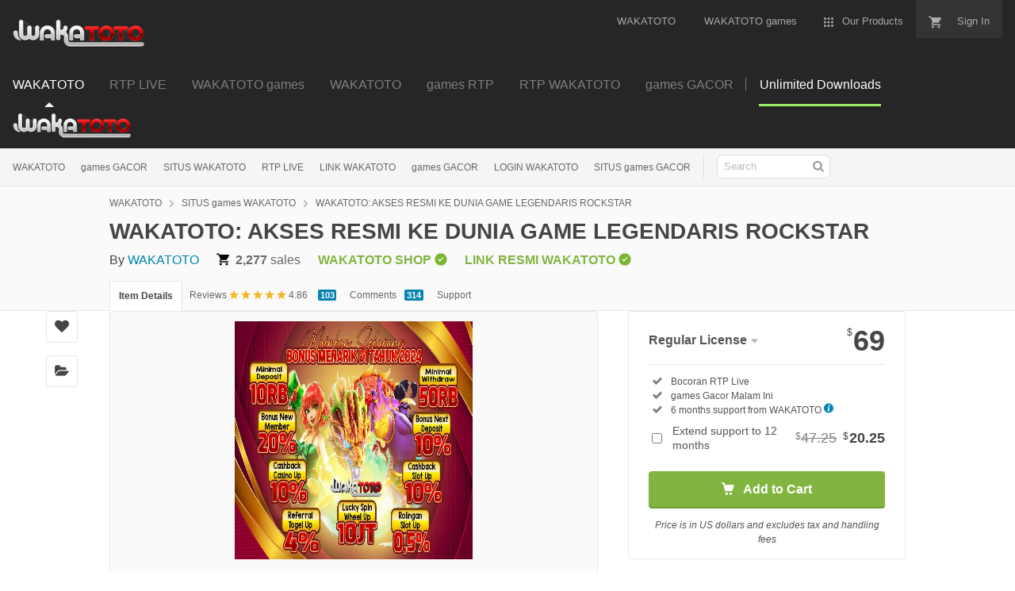

--- FILE ---
content_type: text/html; charset=UTF-8
request_url: https://campychile.com/
body_size: 20615
content:
<!DOCTYPE html>
<html class="js  audio audio-ogg audio-mp3 audio-opus audio-wav audio-m4a cors cssanimations backgroundblendmode flexbox inputtypes-search inputtypes-tel inputtypes-url inputtypes-email no-inputtypes-datetime inputtypes-date no-inputtypes-month no-inputtypes-week inputtypes-time inputtypes-datetime-local inputtypes-number inputtypes-range inputtypes-color localstorage placeholder svg xhr2" lang="en"><!--<![endif]--><head>
    <meta charset="utf-8">
  <script nonce="DHlkd9ST4GxZwBI53YCTzg==">
//<![CDATA[
  window.DATADOG_CONFIG = {
    clientToken: 'puba7a42f353afa86efd9e11ee56e5fc8d9',
    applicationId: '8561f3f6-5252-482b-ba9f-2bbb1b009106',
    site: 'datadoghq.com',
    service: 'marketplace',
    env: 'production',
    version: 'ebb7421fc5a369784cd46eb617d48b3c603e1aa5',
    sessionSampleRate: 0.2,
    sessionReplaySampleRate: 5
  };

//]]>
</script>
  <script nonce="DHlkd9ST4GxZwBI53YCTzg==">
//<![CDATA[
    var rollbarEnvironment = "production"
    var codeVersion = "ebb7421fc5a369784cd46eb617d48b3c603e1aa5"

//]]>
</script>  <script src="https://public-assets.envato-static.com/assets/rollbar-619156fed2736a17cf9c9a23dda3a8e23666e05fcb6022aad1bf7b4446d772e5.js" nonce="DHlkd9ST4GxZwBI53YCTzg==" defer="defer"></script>


<meta content="origin-when-cross-origin" name="referrer">

<link rel="dns-prefetch" href="//s3.envato.com">
<link rel="amphtml" href="https://campychile.com/amp/">
  <link rel="preload" href="https://market-resized.envatousercontent.com/themeforest.net/files/639737142/preview.__large_preview.png?auto=format&amp;q=94&amp;cf_fit=crop&amp;gravity=top&amp;h=8000&amp;w=590&amp;s=3bbb184858ded3d4c3a6561f0ddafadbd12eab15186ea35f5bf0bcb186d6c29d" as="image">
<link rel="preload" href="https://public-assets.envato-static.com/assets/generated_sprites/logos-20f56d7ae7a08da2c6698db678490c591ce302aedb1fcd05d3ad1e1484d3caf9.png" as="image">
<link rel="preload" href="https://public-assets.envato-static.com/assets/generated_sprites/common-5af54247f3a645893af51456ee4c483f6530608e9c15ca4a8ac5a6e994d9a340.png" as="image">


<title>WAKATOTO: AKSES RESMI KE DUNIA GAME LEGENDARIS ROCKSTAR</title>

<meta name="description" content="Wakatoto ialah cara menjelajahi dunia game kelas dunia lewat Platform Gamer Rockstar Games Launcher. Unduh, mainkan, dan kelola game populer seperti GTA dan Red Dead Redemption dengan mudah.">
<meta name="keywords" content="Wakatoto, Wakatoto login, Waka toto, Wakatoto link Alternatif.">

  <meta name="viewport" content="width=device-width,initial-scale=1">

<link rel="icon" type="image/x-icon" href="https://user-images.githubusercontent.com/141821980/286130131-23953297-7873-455e-9599-0e3b376cbe12.png">

  <link rel="stylesheet" href="https://public-assets.envato-static.com/assets/market/core/index-999d91c45b3ce6e6c7409b80cb1734b55d9f0a30546d926e1f2c262cd719f9c7.css" media="all">
  <link rel="stylesheet" href="https://public-assets.envato-static.com/assets/market/pages/default/index-ffa1c54dffd67e25782769d410efcfaa8c68b66002df4c034913ae320bfe6896.css" media="all">


<script src="https://public-assets.envato-static.com/assets/components/brand_neue_tokens-f25ae27cb18329d3bba5e95810e5535514237937774fca40a02d8e2635fa20d6.js" nonce="DHlkd9ST4GxZwBI53YCTzg==" defer="defer"></script>

<meta name="theme-color" content="#333333">

  <meta name="yandex-verification" content="58faa6ff34c071e6">
  <meta name="baidu-site-verification" content="x0xoFSsC7y">

<link rel="canonical" href="https://campychile.com">

<script type="application/ld+json">
{
  "@context": "https://schema.org",
  "@type": "Product",
  "name": "WAKATOTO: AKSES RESMI KE DUNIA GAME LEGENDARIS ROCKSTAR",
  "image": "https://user-images.githubusercontent.com/141821980/278879627-0ba15c05-d383-4301-b8da-6549c15f6c58.png",
  "description": "Wakatoto ialah cara menjelajahi dunia game kelas dunia lewat Platform Gamer Rockstar Games Launcher. Unduh, mainkan, dan kelola game populer seperti GTA dan Red Dead Redemption dengan mudah.",
  "brand": {
    "@type": "Brand",
    "name": "WAKATOTO"
  },
  "sku": "WAKATOTO-LOGIN",
  "mpn": "WAKATOTO-001",
  "url": "https://campychile.com/",
  "offers": {
    "@type": "Offer",
    "url": "https://campychile.com/",
    "priceCurrency": "USD",
    "price": "0.00",
    "priceValidUntil": "2025-12-31",
    "itemCondition": "https://schema.org/NewCondition",
    "availability": "https://schema.org/InStock",
    "seller": {
      "@type": "Organization",
      "name": "WAKATOTO"
    }
  },
  "aggregateRating": {
    "@type": "AggregateRating",
    "ratingValue": "5.0",
    "reviewCount": 779
  },
  "review": [
    {
      "@type": "Review",
      "reviewRating": {
        "@type": "Rating",
        "ratingValue": "5",
        "bestRating": "5"
      },
      "author": {
        "@type": "Person",
        "name": "Player Gacor"
      }
    },
    {
      "@type": "Review",
      "reviewRating": {
        "@type": "Rating",
        "ratingValue": "5",
        "bestRating": "5"
      },
      "author": {
        "@type": "Person",
        "name": "User Verified"
      }
    }
  ]
}
</script>

<script type="application/ld+json">
{
  "@context": "https://schema.org",
  "@type": "BreadcrumbList",
  "itemListElement": [
    {
      "@type": "ListItem",
      "position": 1,
      "name": "WAKATOTO",
      "item": "https://campychile.com/"
    },
    {
      "@type": "ListItem",
      "position": 2,
      "name": "LINK WAKATOTO",
      "item": "https://campychile.com/WAKATOTO"
    },
    {
      "@type": "ListItem",
      "position": 3,
      "name": "WAKATOTO LOGIN",
      "item": "https://campychile.com/WAKATOTO-login"
    },
    {
      "@type": "ListItem",
      "position": 4,
      "name": "WAKATOTO ALTERNATIF",
      "item": "https://campychile.com/WAKATOTO-alternatif"
    },
    {
      "@type": "ListItem",
      "position": 5,
      "name": "SITUS WAKATOTO",
      "item": "https://campychile.com/situs-WAKATOTO"
    },
    {
      "@type": "ListItem",
      "position": 6,
      "name": "games GACOR",
      "item": "https://campychile.com/games-gacor"
    },
    {
      "@type": "ListItem",
      "position": 7,
      "name": "RTP games",
      "item": "https://campychile.com/rtp-games"
    },
    {
      "@type": "ListItem",
      "position": 8,
      "name": "SITUS games GACOR",
      "item": "https://campychile.com/situs-games-gacor"
    }
  ]
}
</script>

<script type="application/ld+json">
{
  "@context": "https://schema.org",
  "@type": "Organization",
  "name": "WAKATOTO",
  "url": "https://campychile.com/",
  "logo": "https://user-images.githubusercontent.com/141821980/278879627-0ba15c05-d383-4301-b8da-6549c15f6c58.png",
  "sameAs": [
    "https://www.facebook.com/wakatoto",
    "https://twitter.com/wakatoto",
    "https://www.instagram.com/wakatoto"
  ],
  "contactPoint": {
    "@type": "ContactPoint",
    "telephone": "+62-812-3456-2323",
    "contactType": "customer support",
    "areaServed": "ID",
    "availableLanguage": ["Indonesian", "English"]
  }
}
</script>


<script nonce="DHlkd9ST4GxZwBI53YCTzg==">
//<![CDATA[
  window.dataLayer = window.dataLayer || [];

//]]>
</script>
<meta name="bingbot" content="nocache">

      <meta name="twitter:card" content="product">
  <meta name="twitter:site" content="@envatomarket">
  <meta>
  <!-- Twitter Card -->
    <meta name="twitter:card" content="summary_large_image">
    <meta name="twitter:title" content="WAKATOTO: AKSES RESMI KE DUNIA GAME LEGENDARIS ROCKSTAR">
    <meta name="twitter:description" content="Wakatoto ialah cara menjelajahi dunia game kelas dunia lewat Platform Gamer Rockstar Games Launcher. Unduh, mainkan, dan kelola game populer seperti GTA dan Red Dead Redemption dengan mudah.">
    <meta name="twitter:image" content="https://raw.githubusercontent.com/manrokimsa/tempat-gambar/main/photo_2024-08-16_17-36-05.jpg">
    <meta property="og:title" content="WAKATOTO: AKSES RESMI KE DUNIA GAME LEGENDARIS ROCKSTAR">
    <meta property="og:type" content="website">
  <meta property="og:url" content="https://campychile.com/">
  <meta property="og:image" content="https://raw.githubusercontent.com/manrokimsa/tempat-gambar/main/photo_2024-08-16_17-36-05.jpg">
  <meta property="og:description" content="Wakatoto ialah cara menjelajahi dunia game kelas dunia lewat Platform Gamer Rockstar Games Launcher. Unduh, mainkan, dan kelola game populer seperti GTA dan Red Dead Redemption dengan mudah.">
  <meta property="og:site_name" content="ThemeForest">


<meta name="csrf-param" content="authenticity_token">
<meta name="csrf-token" content="8rYn0DV7m8nvE5bfT0j9ey_MD5XXGkdGqacupyyAfXpxF-Hrql60a-gHqE5JZtTTVNaI3qA09iLrfe16Q1Oyug">

<meta name="turbo-visit-control" content="reload">



    <script src="https://public-assets.envato-static.com/assets/market/core/head-d4f3da877553664cb1d5ed45cb42c6ec7e6b00d0c4d164be8747cfd5002a24eb.js" nonce="DHlkd9ST4GxZwBI53YCTzg=="></script>
  <style>:root {
  --color-grey-1000: #191919;
  --color-grey-1000-mask: rgb(25 25 25 / 0.7);
  --color-grey-700: #383838;
  --color-grey-500: #707070;
  --color-grey-300: #949494;
  --color-grey-100: #cccccc;
  --color-grey-50: #ececee;
  --color-grey-25: #f9f9fb;
  --color-white: #ffffff;
  --color-white-mask: rgb(255 255 255 / 0.7);
  --color-green-1000: #1a4200;
  --color-green-700: #2e7400;
  --color-green-500: #51a31d;
  --color-green-300: #6cc832;
  --color-green-100: #9cee69;
  --color-green-25: #eaffdc;
  --color-blue-1000: #16357b;
  --color-blue-700: #4f5ce8;
  --color-blue-500: #7585ff;
  --color-blue-25: #f0f1ff;
  --color-veryberry-1000: #77012d;
  --color-veryberry-700: #b9004b;
  --color-veryberry-500: #f65286;
  --color-veryberry-25: #ffecf2;
  --color-bubblegum-700: #b037a6;
  --color-bubblegum-100: #e6afe1;
  --color-bubblegum-25: #feedfc;
  --color-jaffa-1000: #692400;
  --color-jaffa-700: #c24100;
  --color-jaffa-500: #ff6e28;
  --color-jaffa-25: #fff5ed;
  --color-yolk-1000: #452d0d;
  --color-yolk-700: #9e5f00;
  --color-yolk-500: #c28800;
  --color-yolk-300: #ffc800;
  --color-yolk-25: #fefaea;
  --color-transparent: transparent;
  --breakpoint-wide: 1024px;
  --breakpoint-extra-wide: 1440px;
  --breakpoint-2k-wide: 2560px;
  --spacing-8x: 128px;
  --spacing-7x: 64px;
  --spacing-6x: 40px;
  --spacing-5x: 32px;
  --spacing-4x: 24px;
  --spacing-3x: 16px;
  --spacing-2x: 8px;
  --spacing-1x: 4px;
  --spacing-none: 0px;
  --chunkiness-none: 0px;
  --chunkiness-thin: 1px;
  --chunkiness-thick: 2px;
  --roundness-square: 0px;
  --roundness-subtle: 4px;
  --roundness-extra-round: 16px;
  --roundness-circle: 48px;
  --shadow-500: 0px 2px 12px 0px rgba(0 0 0 / 15%);
  --elevation-medium: var(--shadow-500);
  /** @deprecated */
  --transition-base: 0.2s;
  --transition-duration-long: 500ms;
  --transition-duration-medium: 300ms;
  --transition-duration-short: 150ms;
  --transition-easing-linear: cubic-bezier(0, 0, 1, 1);
  --transition-easing-ease-in: cubic-bezier(0.42, 0, 1, 1);
  --transition-easing-ease-in-out: cubic-bezier(0.42, 0, 0.58, 1);
  --transition-easing-ease-out: cubic-bezier(0, 0, 0.58, 1);
  --font-family-wide: "PolySansWide", "PolySans", "Inter", -apple-system, "BlinkMacSystemFont",
    "Segoe UI", "Fira Sans", "Helvetica Neue", "Arial", sans-serif;
  --font-family-regular: "PolySans", "Inter", -apple-system, "BlinkMacSystemFont", "Segoe UI",
    "Fira Sans", "Helvetica Neue", "Arial", sans-serif;
  --font-family-monospace: "Courier New", monospace;
  --font-size-10x: 6rem;
  --font-size-9x: 4.5rem;
  --font-size-8x: 3rem;
  --font-size-7x: 2.25rem;
  --font-size-6x: 1.875rem;
  --font-size-5x: 1.5rem;
  --font-size-4x: 1.125rem;
  --font-size-3x: 1rem;
  --font-size-2x: 0.875rem;
  --font-size-1x: 0.75rem;
  --font-weight-bulky: 700;
  --font-weight-median: 600;
  --font-weight-neutral: 400;
  --font-spacing-tight: -0.02em;
  --font-spacing-normal: 0;
  --font-spacing-loose: 0.02em;
  --font-height-tight: 1;
  --font-height-normal: 1.5;
  --icon-size-5x: 48px;
  --icon-size-4x: 40px;
  --icon-size-3x: 32px;
  --icon-size-2x: 24px;
  --icon-size-1x: 16px;
  --icon-size-text-responsive: calc(var(--font-size-3x) * 1.5);
  --layer-depth-ceiling: 9999;
  --minimum-touch-area: 40px;
  /* component wiring? ------------------------------------------ */
  --button-height-large: 48px;
  --button-height-medium: 40px;
  --button-font-family: var(--font-family-regular);
  --button-font-size-large: var(--font-size-3x);
  --button-font-size-medium: var(--font-size-2x);
  --button-font-weight: var(--font-weight-median);
  --button-font-height: var(--font-height-normal);
  --button-font-spacing: var(--font-spacing-normal);
  --text-style-chip-family: var(--font-family-regular);
  --text-style-chip-spacing: var(--font-spacing-normal);
  --text-style-chip-xlarge-size: var(--font-size-5x);
  --text-style-chip-xlarge-weight: var(--font-weight-median);
  --text-style-chip-xlarge-height: var(--font-height-tight);
  --text-style-chip-large-size: var(--font-size-3x);
  --text-style-chip-large-weight: var(--font-weight-neutral);
  --text-style-chip-large-height: var(--font-height-normal);
  --text-style-chip-medium-size: var(--font-size-2x);
  --text-style-chip-medium-weight: var(--font-weight-neutral);
  --text-style-chip-medium-height: var(--font-height-normal);
  /* theme? ------------------------------------------------- */
  --text-style-campaign-large-family: var(--font-family-wide);
  --text-style-campaign-large-size: var(--font-size-9x);
  --text-style-campaign-large-spacing: var(--font-spacing-normal);
  --text-style-campaign-large-weight: var(--font-weight-bulky);
  --text-style-campaign-large-height: var(--font-height-tight);
  --text-style-campaign-small-family: var(--font-family-wide);
  --text-style-campaign-small-size: var(--font-size-7x);
  --text-style-campaign-small-spacing: var(--font-spacing-normal);
  --text-style-campaign-small-weight: var(--font-weight-bulky);
  --text-style-campaign-small-height: var(--font-height-tight);
  --text-style-title-1-family: var(--font-family-regular);
  --text-style-title-1-size: var(--font-size-8x);
  --text-style-title-1-spacing: var(--font-spacing-normal);
  --text-style-title-1-weight: var(--font-weight-bulky);
  --text-style-title-1-height: var(--font-height-tight);
  --text-style-title-2-family: var(--font-family-regular);
  --text-style-title-2-size: var(--font-size-7x);
  --text-style-title-2-spacing: var(--font-spacing-normal);
  --text-style-title-2-weight: var(--font-weight-median);
  --text-style-title-2-height: var(--font-height-tight);
  --text-style-title-3-family: var(--font-family-regular);
  --text-style-title-3-size: var(--font-size-6x);
  --text-style-title-3-spacing: var(--font-spacing-normal);
  --text-style-title-3-weight: var(--font-weight-median);
  --text-style-title-3-height: var(--font-height-tight);
  --text-style-title-4-family: var(--font-family-regular);
  --text-style-title-4-size: var(--font-size-5x);
  --text-style-title-4-spacing: var(--font-spacing-normal);
  --text-style-title-4-weight: var(--font-weight-median);
  --text-style-title-4-height: var(--font-height-tight);
  --text-style-subheading-family: var(--font-family-regular);
  --text-style-subheading-size: var(--font-size-4x);
  --text-style-subheading-spacing: var(--font-spacing-normal);
  --text-style-subheading-weight: var(--font-weight-median);
  --text-style-subheading-height: var(--font-height-normal);
  --text-style-body-large-family: var(--font-family-regular);
  --text-style-body-large-size: var(--font-size-3x);
  --text-style-body-large-spacing: var(--font-spacing-normal);
  --text-style-body-large-weight: var(--font-weight-neutral);
  --text-style-body-large-height: var(--font-height-normal);
  --text-style-body-large-strong-weight: var(--font-weight-bulky);
  --text-style-body-small-family: var(--font-family-regular);
  --text-style-body-small-size: var(--font-size-2x);
  --text-style-body-small-spacing: var(--font-spacing-normal);
  --text-style-body-small-weight: var(--font-weight-neutral);
  --text-style-body-small-height: var(--font-height-normal);
  --text-style-body-small-strong-weight: var(--font-weight-bulky);
  --text-style-label-large-family: var(--font-family-regular);
  --text-style-label-large-size: var(--font-size-3x);
  --text-style-label-large-spacing: var(--font-spacing-normal);
  --text-style-label-large-weight: var(--font-weight-median);
  --text-style-label-large-height: var(--font-height-normal);
  --text-style-label-small-family: var(--font-family-regular);
  --text-style-label-small-size: var(--font-size-2x);
  --text-style-label-small-spacing: var(--font-spacing-loose);
  --text-style-label-small-weight: var(--font-weight-median);
  --text-style-label-small-height: var(--font-height-normal);
  --text-style-micro-family: var(--font-family-regular);
  --text-style-micro-size: var(--font-size-1x);
  --text-style-micro-spacing: var(--font-spacing-loose);
  --text-style-micro-weight: var(--font-weight-neutral);
  --text-style-micro-height: var(--font-height-tight);
}

.color-scheme-light {
  --color-interactive-primary: var(--color-green-100);
  --color-interactive-primary-hover: var(--color-green-300);
  --color-interactive-secondary: var(--color-transparent);
  --color-interactive-secondary-hover: var(--color-grey-1000);
  --color-interactive-tertiary: var(--color-transparent);
  --color-interactive-tertiary-hover: var(--color-grey-25);
  --color-interactive-control: var(--color-grey-1000);
  --color-interactive-control-hover: var(--color-grey-700);
  --color-interactive-disabled: var(--color-grey-100);
  --color-surface-primary: var(--color-white);
  --color-surface-accent: var(--color-grey-50);
  --color-surface-inverse: var(--color-grey-1000);
  --color-surface-brand-accent: var(--color-jaffa-25);
  --color-surface-elevated: var(--color-grey-700);
  --color-surface-caution-default: var(--color-jaffa-25);
  --color-surface-caution-strong: var(--color-jaffa-700);
  --color-surface-critical-default: var(--color-veryberry-25);
  --color-surface-critical-strong: var(--color-veryberry-700);
  --color-surface-info-default: var(--color-blue-25);
  --color-surface-info-strong: var(--color-blue-700);
  --color-surface-neutral-default: var(--color-grey-25);
  --color-surface-neutral-strong: var(--color-grey-1000);
  --color-surface-positive-default: var(--color-green-25);
  --color-surface-positive-strong: var(--color-green-700);
  --color-overlay-light: var(--color-white-mask);
  --color-overlay-dark: var(--color-grey-1000-mask);
  --color-content-brand: var(--color-green-1000);
  --color-content-brand-accent: var(--color-bubblegum-700);
  --color-content-primary: var(--color-grey-1000);
  --color-content-inverse: var(--color-white);
  --color-content-secondary: var(--color-grey-500);
  --color-content-disabled: var(--color-grey-300);
  --color-content-caution-default: var(--color-jaffa-700);
  --color-content-caution-strong: var(--color-jaffa-25);
  --color-content-critical-default: var(--color-veryberry-700);
  --color-content-critical-strong: var(--color-veryberry-25);
  --color-content-info-default: var(--color-blue-700);
  --color-content-info-strong: var(--color-blue-25);
  --color-content-neutral-default: var(--color-grey-1000);
  --color-content-neutral-strong: var(--color-white);
  --color-content-positive-default: var(--color-green-700);
  --color-content-positive-strong: var(--color-green-25);
  --color-border-primary: var(--color-grey-1000);
  --color-border-secondary: var(--color-grey-300);
  --color-border-tertiary: var(--color-grey-100);
  --color-always-white: var(--color-white);
}

.color-scheme-dark {
  --color-interactive-primary: var(--color-green-100);
  --color-interactive-primary-hover: var(--color-green-300);
  --color-interactive-secondary: var(--color-transparent);
  --color-interactive-secondary-hover: var(--color-white);
  --color-interactive-tertiary: var(--color-transparent);
  --color-interactive-tertiary-hover: var(--color-grey-700);
  --color-interactive-control: var(--color-white);
  --color-interactive-control-hover: var(--color-grey-100);
  --color-interactive-disabled: var(--color-grey-700);
  --color-surface-primary: var(--color-grey-1000);
  --color-surface-accent: var(--color-grey-700);
  --color-surface-inverse: var(--color-white);
  --color-surface-brand-accent: var(--color-grey-700);
  --color-surface-elevated: var(--color-grey-700);
  --color-surface-caution-default: var(--color-jaffa-1000);
  --color-surface-caution-strong: var(--color-jaffa-500);
  --color-surface-critical-default: var(--color-veryberry-1000);
  --color-surface-critical-strong: var(--color-veryberry-500);
  --color-surface-info-default: var(--color-blue-1000);
  --color-surface-info-strong: var(--color-blue-500);
  --color-surface-neutral-default: var(--color-grey-700);
  --color-surface-neutral-strong: var(--color-white);
  --color-surface-positive-default: var(--color-green-1000);
  --color-surface-positive-strong: var(--color-green-500);
  --color-overlay-light: var(--color-white-mask);
  --color-overlay-dark: var(--color-grey-1000-mask);
  --color-content-brand: var(--color-green-1000);
  --color-content-brand-accent: var(--color-bubblegum-100);
  --color-content-primary: var(--color-white);
  --color-content-inverse: var(--color-grey-1000);
  --color-content-secondary: var(--color-grey-100);
  --color-content-disabled: var(--color-grey-500);
  --color-content-caution-default: var(--color-jaffa-500);
  --color-content-caution-strong: var(--color-jaffa-1000);
  --color-content-critical-default: var(--color-veryberry-500);
  --color-content-critical-strong: var(--color-veryberry-1000);
  --color-content-info-default: var(--color-blue-500);
  --color-content-info-strong: var(--color-blue-1000);
  --color-content-neutral-default: var(--color-white);
  --color-content-neutral-strong: var(--color-grey-1000);
  --color-content-positive-default: var(--color-green-500);
  --color-content-positive-strong: var(--color-green-1000);
  --color-border-primary: var(--color-white);
  --color-border-secondary: var(--color-grey-500);
  --color-border-tertiary: var(--color-grey-700);
  --color-always-white: var(--color-white);
}

<style>
.brand-neue-button {
  gap: var(--spacing-2x);
  border-radius: var(--roundness-subtle);
  background: var(--color-interactive-primary);
  color: var(--color-content-brand);
  font-family: PolySans-Median;
  font-size: var(--font-size-2x);
  letter-spacing: 0.02em;
  text-align: center;
  padding: 0 20px;
}
.brand-neue-button:hover, .brand-neue-button:active, .brand-neue-button:focus {
  background: var(--color-interactive-primary-hover);
}

.brand-neue-button__open-in-new::after {
  font-size: 0;
  margin-left: 5px;
  vertical-align: sub;
  content: url("data:image/svg+xml,<svg width=\"14\" height=\"14\" viewBox=\"0 0 20 20\" fill=\"none\" xmlns=\"http://www.w3.org/2000/svg\"><g id=\"ico-/-24-/-actions-/-open_in_new\"><path id=\"Icon-color\" d=\"M17.5 12.0833V15.8333C17.5 16.7538 16.7538 17.5 15.8333 17.5H4.16667C3.24619 17.5 2.5 16.7538 2.5 15.8333V4.16667C2.5 3.24619 3.24619 2.5 4.16667 2.5H7.91667C8.14679 2.5 8.33333 2.68655 8.33333 2.91667V3.75C8.33333 3.98012 8.14679 4.16667 7.91667 4.16667H4.16667V15.8333H15.8333V12.0833C15.8333 11.8532 16.0199 11.6667 16.25 11.6667H17.0833C17.3135 11.6667 17.5 11.8532 17.5 12.0833ZM17.3167 2.91667L17.0917 2.69167C16.98 2.57535 16.8278 2.50668 16.6667 2.5H11.25C11.0199 2.5 10.8333 2.68655 10.8333 2.91667V3.75C10.8333 3.98012 11.0199 4.16667 11.25 4.16667H14.6583L7.625 11.2C7.54612 11.2782 7.50175 11.3847 7.50175 11.4958C7.50175 11.6069 7.54612 11.7134 7.625 11.7917L8.20833 12.375C8.28657 12.4539 8.39307 12.4982 8.50417 12.4982C8.61527 12.4982 8.72176 12.4539 8.8 12.375L15.8333 5.35V8.75C15.8333 8.98012 16.0199 9.16667 16.25 9.16667H17.0833C17.3135 9.16667 17.5 8.98012 17.5 8.75V3.33333C17.4955 3.17342 17.4299 3.02132 17.3167 2.90833V2.91667Z\" fill=\"%231A4200\"/></g></svg>");
}
</style>
<meta name="google-site-verification" content="MD8w70PvFcWJnL3x0EVC9CGR6wbkqHqavlEctWC4X6s" />
</head>
  <body class="color-scheme-light" data-view="app impressionTracker" data-responsive="true" data-user-signed-in="false">
    <script nonce="DHlkd9ST4GxZwBI53YCTzg==">
//<![CDATA[
    var gtmConfig = {}

//]]>
</script>

    <!--[if lte IE 8]>
  <div style="color:#fff;background:#f00;padding:20px;text-align:center;">
    ThemeForest no longer actively supports this version of Internet Explorer. We suggest that you <a href="https://windows.microsoft.com/en-us/internet-explorer/download-ie" style="color:#fff;text-decoration:underline;">upgrade to a newer version</a> or <a href="https://browsehappy.com/" style="color:#fff;text-decoration:underline;">try a different browser</a>.
  </div>
<![endif]-->

    <script src="https://public-assets.envato-static.com/assets/gtm_measurements-40b0a0f82bafab0a0bb77fc35fe1da0650288300b85126c95b4676bcff6e4584.js" nonce="DHlkd9ST4GxZwBI53YCTzg=="></script>


    <script nonce="DHlkd9ST4GxZwBI53YCTzg==">
//<![CDATA[
  (function() {
    function normalizeAttributeValue(value) {
      if (value === undefined || value === null) return undefined

      var normalizedValue

      if (Array.isArray(value)) {
        normalizedValue = normalizedValue || value
          .map(normalizeAttributeValue)
          .filter(Boolean)
          .join(', ')
      }

      normalizedValue = normalizedValue || value
        .toString()
        .toLowerCase()
        .trim()
        .replace(/&amp;/g, '&')
        .replace(/&#39;/g, "'")
        .replace(/\s+/g, ' ')

      if (normalizedValue === '') return undefined
      return normalizedValue
    }

    var pageAttributes = {
      app_name: normalizeAttributeValue('Marketplace'),
      app_env: normalizeAttributeValue('production'),
      app_version: normalizeAttributeValue('ebb7421fc5a369784cd46eb617d48b3c603e1aa5'),
      page_type: normalizeAttributeValue('item'),
      page_location: window.location.href,
      page_title: document.title,
      page_referrer: document.referrer,
      ga_param: normalizeAttributeValue(''),
      event_attributes: null,
      user_attributes: {
        user_id: normalizeAttributeValue(''),
        market_user_id: normalizeAttributeValue(''),
      }
    }
    dataLayer.push(pageAttributes)

    dataLayer.push({
      event: 'analytics_ready',
      event_attributes: {
        event_type: 'user',
        custom_timestamp: Date.now()
      }
    })
  })();

//]]>
</script>

    <div class="page">
        <div class="page__off-canvas--left overflow">
          <div class="off-canvas-left js-off-canvas-left">
  <div class="off-canvas-left__top">
    <a href="https://campychile.com/">Envato Market</a>
  </div>

  <div class="off-canvas-left__current-site -color-themeforest">
  <span class="off-canvas-left__site-title">
    WAKATOTO  </span>

  <a class="off-canvas-left__current-site-toggle -white-arrow -color-themeforest" data-view="dropdown" data-dropdown-target=".off-canvas-left__sites" href="https://campychile.com/"></a>
                </div>

                <div class="off-canvas-left__sites is-hidden" id="off-canvas-sites" bis_skin_checked="1">
                    <a class="off-canvas-left__site" href="hhttps://campychile.com/">
                        <span class="off-canvas-left__site-title">
                            Code
                        </span>
                        <i class="e-icon -icon-right-open"></i>
                    </a> <a class="off-canvas-left__site" href="https://campychile.com/">
                        <span class="off-canvas-left__site-title">
                            Video
                        </span>
                        <i class="e-icon -icon-right-open"></i>
                    </a> <a class="off-canvas-left__site" href="https://campychile.com/">
                        <span class="off-canvas-left__site-title">
                            Audio
                        </span>
                        <i class="e-icon -icon-right-open"></i>
                    </a> <a class="off-canvas-left__site" href="https://campychile.com/">
                        <span class="off-canvas-left__site-title">
                            Graphics
                        </span>
                        <i class="e-icon -icon-right-open"></i>
                    </a> <a class="off-canvas-left__site" href="https://campychile.com/">
                        <span class="off-canvas-left__site-title">
                            Photos
                        </span>
                        <i class="e-icon -icon-right-open"></i>
                    </a> <a class="off-canvas-left__site" href="https://campychile.com/">
                        <span class="off-canvas-left__site-title">
                            3D Files
                        </span>
                        <i class="e-icon -icon-right-open"></i>
                    </a>
                </div>

  <div class="off-canvas-left__search">
  <form id="search" action="https://campychile.com/" accept-charset="UTF-8" method="get">
    <div class="search-field -border-none">
      <div class="search-field__input">
        <input id="term" name="term" type="search" placeholder="Search" class="search-field__input-field">
      </div>
      <button class="search-field__button" type="submit">
        <i class="e-icon -icon-search"><span class="e-icon__alt">Search</span></i>
      </button>
    </div>
</form></div>

  <ul>

    <li>
        </li><li>
                        <a class="off-canvas-category-link" data-view="dropdown" data-dropdown-target="#off-canvas-all-items" href="https://campychile.com/">
                            All Items
                        </a>
                        <ul class="is-hidden" id="off-canvas-all-items">
                            <li>
                                <a class="off-canvas-category-link--sub" href="https://campychile.com/">Popular Files</a>
                            </li>
                            <li>
                                <a class="off-canvas-category-link--sub" href="https://campychile.com/">Featured Files</a>
                            </li>
                            <li>
                                <a class="off-canvas-category-link--sub" href="https://campychile.com/">Top New Files</a>
                            </li>
                            <li>
                                <a class="off-canvas-category-link--sub" href="https://campychile.com/">Follow Feed</a>
                            </li>
                            <li>
                                <a class="off-canvas-category-link--sub" href="https://campychile.com/">Top Authors</a>
                            </li>
                            <li>
                                <a class="off-canvas-category-link--sub" href="https://campychile.com/">Top New
                                    Authors</a>
                            </li>
                            <li>
                                <a class="off-canvas-category-link--sub" href="https://campychile.com/">Public Collections</a>
                            </li>
                            <li>
                                <a class="off-canvas-category-link--sub" href="https://campychile.com/">View All Categories</a>
                            </li>
                        </ul>

                    </li>
                    <li>
                        <a class="off-canvas-category-link" data-view="dropdown" data-dropdown-target="#off-canvas-wordpress" href="https://campychile.com/">
                            WordPress
                        </a>
                        <ul class="is-hidden" id="off-canvas-wordpress">
                            <li>
                                <a class="off-canvas-category-link--sub" href="https://campychile.com/">Show all
                                    WordPress</a>
                            </li>
                            <li>
                                <a class="off-canvas-category-link--sub" href="https://campychile.com/">Popular Items</a>
                            </li>
                            <li>
                                <a class="off-canvas-category-link--sub" href="https://campychile.com/">Blog /
                                    Magazine</a>
                            </li>
                            <li>
                                <a class="off-canvas-category-link--sub" href="https://campychile.com/">BuddyPress</a>
                            </li>
                            <li>
                                <a class="off-canvas-category-link--sub" href="https://campychile.com/">Corporate</a>
                            </li>
                            <li>
                                <a class="off-canvas-category-link--sub" href="https://campychile.com/">Creative</a>
                            </li>
                            <li>
                                <a class="off-canvas-category-link--sub" href="https://campychile.com/">Directory &amp; Listings</a>
                            </li>
                            <li>
                                <a class="off-canvas-category-link--sub" href="https://campychile.com/">eCommerce</a>
                            </li>
                            <li>
                                <a class="off-canvas-category-link--sub" href="https://campychile.com/">Education</a>
                            </li>
                            <li>
                                <a class="off-canvas-category-link--sub" href="https://campychile.com/">Elementor</a>
                            </li>
                            <li>
                                <a class="off-canvas-category-link--sub" href="https://campychile.com/">Entertainment</a>
                            </li>
                            <li>
                                <a class="off-canvas-category-link--sub" href="https://campychile.com/">Mobile</a>
                            </li>
                            <li>
                                <a class="off-canvas-category-link--sub" href="https://campychile.com/">Nonprofit</a>
                            </li>
                            <li>
                                <a class="off-canvas-category-link--sub" href="https://campychile.com/">Real
                                    Estate</a>
                            </li>
                            <li>
                                <a class="off-canvas-category-link--sub" href="https://campychile.com/">Retail</a>
                            </li>
                            <li>
                                <a class="off-canvas-category-link--sub" href="https://campychile.com/">Technology</a>
                            </li>
                            <li>
                                <a class="off-canvas-category-link--sub" href="https://campychile.com/">Wedding</a>
                            </li>
                            <li>
                                <a class="off-canvas-category-link--sub" href="https://campychile.com/">Miscellaneous</a>
                            </li>
                            <li>
                                <a class="off-canvas-category-link--sub" href="https://campychile.com/">WordPress Plugins</a>
                            </li>
                        </ul>

                    </li>
                    <li>
                        <a class="off-canvas-category-link" data-view="dropdown" data-dropdown-target="#off-canvas-elementor" href="https://campychile.com/">
                            Elementor
                        </a>
                        <ul class="is-hidden" id="off-canvas-elementor">
                            <li>
                                <a class="off-canvas-category-link--sub" href="https://campychile.com/">Template Kits</a>
                            </li>
                            <li>
                                <a class="off-canvas-category-link--sub" href="https://campychile.com/">Plugins</a>
                            </li>
                            <li>
                                <a class="off-canvas-category-link--sub" href="https://campychile.com/">Themes</a>
                            </li>
                        </ul>

                    </li>
                    <li>

                        <a class="off-canvas-category-link--empty" href="https://campychile.com/">
                            Hosting
                        </a>
                    </li>
                    <li>
                        <a class="off-canvas-category-link" data-view="dropdown" data-dropdown-target="#off-canvas-html" href="https://campychile.com/">
                            HTML
                        </a>
                        <ul class="is-hidden" id="off-canvas-html">
                            <li>
                                <a class="off-canvas-category-link--sub" href="https://campychile.com/">Show all
                                    HTML</a>
                            </li>
                            <li>
                                <a class="off-canvas-category-link--sub" href="https://campychile.com/">Popular Items</a>
                            </li>
                            <li>
                                <a class="off-canvas-category-link--sub" href="https://campychile.com/">Admin Templates</a>
                            </li>
                            <li>
                                <a class="off-canvas-category-link--sub" href="https://campychile.com/">Corporate</a>
                            </li>
                            <li>
                                <a class="off-canvas-category-link--sub" href="https://campychile.com/">Creative</a>
                            </li>
                            <li>
                                <a class="off-canvas-category-link--sub" href="https://campychile.com/">Entertainment</a>
                            </li>
                            <li>
                                <a class="off-canvas-category-link--sub" href="https://campychile.com/">Mobile</a>
                            </li>
                            <li>
                                <a class="off-canvas-category-link--sub" href="https://campychile.com/">Nonprofit</a>
                            </li>
                            <li>
                                <a class="off-canvas-category-link--sub" href="https://campychile.com/">Personal</a>
                            </li>
                            <li>
                                <a class="off-canvas-category-link--sub" href="https://campychile.com/">Retail</a>
                            </li>
                            <li>
                                <a class="off-canvas-category-link--sub" href="https://campychile.com/">Specialty Pages</a>
                            </li>
                            <li>
                                <a class="off-canvas-category-link--sub" href="https://campychile.com/">Technology</a>
                            </li>
                            <li>
                                <a class="off-canvas-category-link--sub" href="https://campychile.com/">Wedding</a>
                            </li>
                            <li>
                                <a class="off-canvas-category-link--sub" href="https://campychile.com/">Miscellaneous</a>
                            </li>
                        </ul>

                    </li>
                    <li>
                        <a class="off-canvas-category-link" data-view="dropdown" data-dropdown-target="#off-canvas-shopify" href="https://campychile.com/">
                            Shopify
                        </a>
                        <ul class="is-hidden" id="off-canvas-shopify">
                            <li>
                                <a class="off-canvas-category-link--sub" href="https://campychile.com/">Show all
                                    Shopify</a>
                            </li>
                            <li>
                                <a class="off-canvas-category-link--sub" href="https://campychile.com/">Popular Items</a>
                            </li>
                            <li>
                                <a class="off-canvas-category-link--sub" href="https://campychile.com/">Fashion</a>
                            </li>
                            <li>
                                <a class="off-canvas-category-link--sub" href="https://campychile.com/">Shopping</a>
                            </li>
                            <li>
                                <a class="off-canvas-category-link--sub" href="https://campychile.com/">Health &amp; Beauty</a>
                            </li>
                            <li>
                                <a class="off-canvas-category-link--sub" href="https://campychile.com/">Technology</a>
                            </li>
                            <li>
                                <a class="off-canvas-category-link--sub" href="https://campychile.com/">Entertainment</a>
                            </li>
                            <li>
                                <a class="off-canvas-category-link--sub" href="https://campychile.com/">Miscellaneous</a>
                            </li>
                        </ul>

                    </li>
                    <li>

                        <a class="off-canvas-category-link--empty" href="https://campychile.com/">
                            Jamstack
                        </a>
                    </li>
                    <li>
                        <a class="off-canvas-category-link" data-view="dropdown" data-dropdown-target="#off-canvas-marketing" href="https://campychile.com/">
                            Marketing
                        </a>
                        <ul class="is-hidden" id="off-canvas-marketing">
                            <li>
                                <a class="off-canvas-category-link--sub" href="https://campychile.com/">Show all
                                    Marketing</a>
                            </li>
                            <li>
                                <a class="off-canvas-category-link--sub" href="https://campychile.com/">Popular Items</a>
                            </li>
                            <li>
                                <a class="off-canvas-category-link--sub" href="https://campychile.com/">Email Templates</a>
                            </li>
                            <li>
                                <a class="off-canvas-category-link--sub" href="https://campychile.com/">Landing Pages</a>
                            </li>
                            <li>
                                <a class="off-canvas-category-link--sub" href="https://campychile.com/">Unbounce Landing Pages</a>
                            </li>
                        </ul>

                    </li>
                    <li>
                        <a class="off-canvas-category-link" data-view="dropdown" data-dropdown-target="#off-canvas-cms" href="https://campychile.com/">
                            CMS
                        </a>
                        <ul class="is-hidden" id="off-canvas-cms">
                            <li>
                                <a class="off-canvas-category-link--sub" href="https://campychile.com/">Show all CMS</a>
                            </li>
                            <li>
                                <a class="off-canvas-category-link--sub" href="https://campychile.com/">Popular Items</a>
                            </li>
                            <li>
                                <a class="off-canvas-category-link--sub" href="https://campychile.com/">Concrete5</a>
                            </li>
                            <li>
                                <a class="off-canvas-category-link--sub" href="https://campychile.com/">Drupal</a>
                            </li>
                            <li>
                                <a class="off-canvas-category-link--sub" href="https://campychile.com/">HubSpot CMS Hub</a>
                            </li>
                            <li>
                                <a class="off-canvas-category-link--sub" href="https://campychile.com/">Joomla</a>
                            </li>
                            <li>
                                <a class="off-canvas-category-link--sub" href="https://campychile.com/">MODX
                                    Themes</a>
                            </li>
                            <li>
                                <a class="off-canvas-category-link--sub" href="https://campychile.com/">Moodle</a>
                            </li>
                            <li>
                                <a class="off-canvas-category-link--sub" href="https://campychile.com/">Webflow</a>
                            </li>
                            <li>
                                <a class="off-canvas-category-link--sub" href="https://campychile.com/">Weebly</a>
                            </li>
                            <li>
                                <a class="off-canvas-category-link--sub" href="https://campychile.com/">Miscellaneous</a>
                            </li>
                        </ul>

                    </li>
                    <li>
                        <a class="off-canvas-category-link" data-view="dropdown" data-dropdown-target="#off-canvas-ecommerce" href="https://campychile.com/">
                            eCommerce
                        </a>
                        <ul class="is-hidden" id="off-canvas-ecommerce">
                            <li>
                                <a class="off-canvas-category-link--sub" href="https://campychile.com/">Show all
                                    eCommerce</a>
                            </li>
                            <li>
                                <a class="off-canvas-category-link--sub" href="https://campychile.com/">Popular Items</a>
                            </li>
                            <li>
                                <a class="off-canvas-category-link--sub" href="https://campychile.com/">WooCommerce</a>
                            </li>
                            <li>
                                <a class="off-canvas-category-link--sub" href="https://campychile.com/">BigCommerce</a>
                            </li>
                            <li>
                                <a class="off-canvas-category-link--sub" href="https://campychile.com/">Drupal Commerce</a>
                            </li>
                            <li>
                                <a class="off-canvas-category-link--sub" href="https://campychile.com/">Easy Digital Downloads</a>
                            </li>
                            <li>
                                <a class="off-canvas-category-link--sub" href="https://campychile.com/">Ecwid</a>
                            </li>
                            <li>
                                <a class="off-canvas-category-link--sub" href="https://campychile.com/">Magento</a>
                            </li>
                            <li>
                                <a class="off-canvas-category-link--sub" href="https://campychile.com/">OpenCart</a>
                            </li>
                            <li>
                                <a class="off-canvas-category-link--sub" href="https://campychile.com/">PrestaShop</a>
                            </li>
                            <li>
                                <a class="off-canvas-category-link--sub" href="https://campychile.com/">Shopify</a>
                            </li>
                            <li>
                                <a class="off-canvas-category-link--sub" href="https://campychile.com/">Ubercart</a>
                            </li>
                            <li>
                                <a class="off-canvas-category-link--sub" href="https://campychile.com/">VirtueMart</a>
                            </li>
                            <li>
                                <a class="off-canvas-category-link--sub" href="https://campychile.com/">Zen
                                    Cart</a>
                            </li>
                            <li>
                                <a class="off-canvas-category-link--sub" href="https://campychile.com/">Miscellaneous</a>
                            </li>
                        </ul>

                    </li>
                    <li>
                        <a class="off-canvas-category-link" data-view="dropdown" data-dropdown-target="#off-canvas-ui-templates" href="https://campychile.com/">
                            UI Templates
                        </a>
                        <ul class="is-hidden" id="off-canvas-ui-templates">
                            <li>
                                <a class="off-canvas-category-link--sub" href="https://campychile.com/">Popular Items</a>
                            </li>
                            <li>
                                <a class="off-canvas-category-link--sub" href="https://campychile.com/">Figma</a>
                            </li>
                            <li>
                                <a class="off-canvas-category-link--sub" href="https://campychile.com/">Adobe
                                    XD</a>
                            </li>
                            <li>
                                <a class="off-canvas-category-link--sub" href="https://campychile.com/">Photoshop</a>
                            </li>
                            <li>
                                <a class="off-canvas-category-link--sub" href="https://campychile.com/">Sketch</a>
                            </li>
                        </ul>

                    </li>
                    <li>

                        <a class="off-canvas-category-link--empty" href="https://campychile.com/">
                            Plugins
                        </a>
                    </li>
                    <li>
                        <a class="off-canvas-category-link" data-view="dropdown" data-dropdown-target="#off-canvas-more" href="https://campychile.com/">
                            More
                        </a>
                        <ul class="is-hidden" id="off-canvas-more">
                            <li>
                                <a class="off-canvas-category-link--sub" href="https://campychile.com/">Blogging</a>
                            </li>
                            <li>
                                <a class="off-canvas-category-link--sub" href="https://campychile.com/">Courses</a>
                            </li>
                            <li>
                                <a class="off-canvas-category-link--sub" href="https://campychile.com/">Facebook Templates</a>
                            </li>
                            <li>
                                <a class="off-canvas-category-link--sub" href="https://campychile.com/">Free Elementor Templates</a>
                            </li>
                            <li>
                                <a class="off-canvas-category-link--sub" href="https://campychile.com/">Free
                                    WordPress Themes</a>
                            </li>
                            <li>
                                <a class="off-canvas-category-link--sub" href="https://campychile.com/">Forums</a>
                            </li>
                            <li>
                                <a class="off-canvas-category-link--sub" href="https://campychile.com/">Ghost
                                    Themes</a>
                            </li>
                            <li>
                                <a class="off-canvas-category-link--sub" href="https://campychile.com/">Tumblr</a>
                            </li>
    <li>
        <a class="off-canvas-category-link" data-view="dropdown" data-dropdown-target="#off-canvas-ui-templates" href="https://campychile.com/">
          UI Templates
</a>
        <ul class="is-hidden" id="off-canvas-ui-templates">
            <li>
              <a class="off-canvas-category-link--sub" href="https://campychile.com/">Popular Items</a>
            </li>
            <li>
              <a class="off-canvas-category-link--sub" href="https://campychile.com/">Figma</a>
            </li>
            <li>
              <a class="off-canvas-category-link--sub" href="https://campychile.com/">Adobe XD</a>
            </li>
            <li>
              <a class="off-canvas-category-link--sub" href="https://campychile.com/">Photoshop</a>
            </li>
            <li>
              <a class="off-canvas-category-link--sub" href="https://campychile.com/">Sketch</a>
            </li>
        </ul>

    </li>
    <li>

        <a class="off-canvas-category-link--empty" href="https://campychile.com/">
          Plugins
</a>
    </li>
    <li>
        <a class="off-canvas-category-link" data-view="dropdown" data-dropdown-target="#off-canvas-more" href="https://campychile.com/">
          More
</a>
        <ul class="is-hidden" id="off-canvas-more">
            <li>
              <a class="off-canvas-category-link--sub" href="https://campychile.com/">Blogging</a>
            </li>
            <li>
              <a class="off-canvas-category-link--sub" href="https://campychile.com/">Courses</a>
            </li>
            <li>
              <a class="off-canvas-category-link--sub" href="https://campychile.com/">Facebook Templates</a>
            </li>
            <li>
              <a class="off-canvas-category-link--sub" href="https://campychile.com/">Free Elementor Templates</a>
            </li>
            <li>
              <a class="off-canvas-category-link--sub" href="https://campychile.com/">Free WordPress Themes</a>
            </li>
            <li>
              <a class="off-canvas-category-link--sub" href="https://campychile.com/">Forums</a>
            </li>
            <li>
              <a class="off-canvas-category-link--sub" href="https://campychile.com/">Ghost Themes</a>
            </li>
            <li>
              <a class="off-canvas-category-link--sub" href="https://campychile.com/">Tumblr</a>
            </li>
            <li>
              <a class="off-canvas-category-link--sub external-link elements-nav__category-link" target="_blank" data-analytics-view-payload="{&quot;eventName&quot;:&quot;view_promotion&quot;,&quot;contextDetail&quot;:&quot;sub nav&quot;,&quot;ecommerce&quot;:{&quot;promotionId&quot;:&quot;Unlimited Creative Assets&quot;,&quot;promotionName&quot;:&quot;Unlimited Creative Assets&quot;,&quot;promotionType&quot;:&quot;elements referral&quot;}}" data-analytics-click-payload="{&quot;eventName&quot;:&quot;select_promotion&quot;,&quot;contextDetail&quot;:&quot;sub nav&quot;,&quot;ecommerce&quot;:{&quot;promotionId&quot;:&quot;Unlimited Creative Assets&quot;,&quot;promotionName&quot;:&quot;Unlimited Creative Assets&quot;,&quot;promotionType&quot;:&quot;elements referral&quot;}}" href="https://elements.envato.com/all-items/?utm_campaign=elements_mkt-nav_child&amp;utm_content=tf_all-items&amp;utm_medium=referral&amp;utm_source=themeforest.net">Unlimited Creative Assets</a>
            </li>
        </ul>

    </li>

    <li>
  <a class="elements-nav__category-link external-link" target="_blank" data-analytics-view-payload="{&quot;eventName&quot;:&quot;view_promotion&quot;,&quot;contextDetail&quot;:&quot;site switcher&quot;,&quot;ecommerce&quot;:{&quot;promotionId&quot;:&quot;switcher_mobile_31JUL2024&quot;,&quot;promotionName&quot;:&quot;switcher_mobile_31JUL2024&quot;,&quot;promotionType&quot;:&quot;elements referral&quot;}}" data-analytics-click-payload="{&quot;eventName&quot;:&quot;select_promotion&quot;,&quot;contextDetail&quot;:&quot;site switcher&quot;,&quot;ecommerce&quot;:{&quot;promotionId&quot;:&quot;switcher_mobile_31JUL2024&quot;,&quot;promotionName&quot;:&quot;switcher_mobile_31JUL2024&quot;,&quot;promotionType&quot;:&quot;elements referral&quot;}}" href="https://campychile.com/">Unlimited Downloads</a>
</li>

</ul>

</li></ul></div>

        </div>

        <div class="page__off-canvas--right overflow">
          <div class="off-canvas-right">
    <a class="off-canvas-right__link--cart" href="/cart">
  Guest Cart
  <div class="shopping-cart-summary is-empty" data-view="cartCount">
    <span class="js-cart-summary-count shopping-cart-summary__count">0</span>
    <i class="e-icon -icon-cart"></i>
  </div>
</a>
<a class="off-canvas-right__link" href="/sign_up">
  Create an Envato Account
  <i class="e-icon -icon-envato"></i>
</a>
<a class="off-canvas-right__link" href="https://go.myshortlink.org/5mm4p5b">
  Sign In
  <i class="e-icon -icon-login"></i>
</a>
</div>

        </div>

      <div class="page__canvas" bis_skin_checked="1">
            <div class="canvas" bis_skin_checked="1">
                <div class="canvas__header" bis_skin_checked="1">

                    <header class="site-header">
                        <div class="site-header__mini is-hidden-desktop" bis_skin_checked="1">
                            <div class="header-mini" bis_skin_checked="1">
                                <div class="header-mini__button--cart" bis_skin_checked="1">
                                    <a class="btn btn--square" href="https://campychile.com/">
                                        <svg width="14px" height="14px" viewBox="0 0 14 14" class="header-mini__button-cart-icon" xmlns="http://www.w3.org/2000/svg" aria-labelledby="title" role="img">
                                            <title>Cart</title>
  <path d="M 0.009 1.349 C 0.009 1.753 0.347 2.086 0.765 2.086 C 0.765 2.086 0.766 2.086 0.767 2.086 L 0.767 2.09 L 2.289 2.09 L 5.029 7.698 L 4.001 9.507 C 3.88 9.714 3.812 9.958 3.812 10.217 C 3.812 11.028 4.496 11.694 5.335 11.694 L 14.469 11.694 L 14.469 11.694 C 14.886 11.693 15.227 11.36 15.227 10.957 C 15.227 10.552 14.886 10.221 14.469 10.219 L 14.469 10.217 L 5.653 10.217 C 5.547 10.217 5.463 10.135 5.463 10.031 L 5.487 9.943 L 6.171 8.738 L 11.842 8.738 C 12.415 8.738 12.917 8.436 13.175 7.978 L 15.901 3.183 C 15.96 3.08 15.991 2.954 15.991 2.828 C 15.991 2.422 15.65 2.09 15.23 2.09 L 3.972 2.09 L 3.481 1.077 L 3.466 1.043 C 3.343 0.79 3.084 0.612 2.778 0.612 C 2.777 0.612 0.765 0.612 0.765 0.612 C 0.347 0.612 0.009 0.943 0.009 1.349 Z M 3.819 13.911 C 3.819 14.724 4.496 15.389 5.335 15.389 C 6.171 15.389 6.857 14.724 6.857 13.911 C 6.857 13.097 6.171 12.434 5.335 12.434 C 4.496 12.434 3.819 13.097 3.819 13.911 Z M 11.431 13.911 C 11.431 14.724 12.11 15.389 12.946 15.389 C 13.784 15.389 14.469 14.724 14.469 13.911 C 14.469 13.097 13.784 12.434 12.946 12.434 C 12.11 12.434 11.431 13.097 11.431 13.911 Z"></path>

</svg>


      <span class="is-hidden">Cart</span>
                                        <span class="header-mini__button-cart-cart-amount is-hidden">
                                            0
                                        </span>
                                    </a>
                                </div>
                                <div class="header-mini__button--account" bis_skin_checked="1">
                                    <a class="btn btn--square" data-view="offCanvasNavToggle" data-off-canvas="right" href="https://campychile.com/">
                                        <i class="e-icon -icon-person"></i>
                                        <span class="is-hidden">Account</span>
                                    </a>
                                </div>

                                <div class="header-mini__button--categories" bis_skin_checked="1">
                                    <a class="btn btn--square" data-view="offCanvasNavToggle" data-off-canvas="left" href="https://campychile.com/">
                                        <i class="e-icon -icon-hamburger"></i>
                                        <span class="is-hidden">Sites, Search &amp; Categories</span>
                                    </a>
                                </div>

                                <div class="header-mini__logo" bis_skin_checked="1">
                                    <a href="https://campychile.com/">
                                        <img alt="Logo Baru" src="https://user-images.githubusercontent.com/141821980/278879627-0ba15c05-d383-4301-b8da-6549c15f6c58.png" style="height:40px; width:auto; display:inline-block;">
                                    </a>
                                </div>


</div>

                </div>

             <div class="global-header is-hidden-tablet-and-below" bis_skin_checked="1">

                            <div class="grid-container -layout-wide" bis_skin_checked="1">
                                <div class="global-header__wrapper" bis_skin_checked="1">
                                    <a href="https://campychile.com/">
                                        <img height="50" alt="Envato Market" class="global-header__logo" src="https://user-images.githubusercontent.com/141821980/278879627-0ba15c05-d383-4301-b8da-6549c15f6c58.png">
                                    </a>
                                    <nav class="global-header-menu" role="navigation">
                                        <ul class="global-header-menu__list">
                                            <li class="global-header-menu__list-item">
                                                <a class="global-header-menu__link" href="https://campychile.com/">
                                                    <span class="global-header-menu__link-text">
                                                        WAKATOTO                                                    </span>
                                                </a>
                                            </li>
                                            <li class="global-header-menu__list-item">
                                                <a class="global-header-menu__link" href="https://campychile.com/">
                                                    <span class="global-header-menu__link-text">
                                                        WAKATOTO games
                                                    </span>
                                                </a>
                                            </li>


                                            <li data-view="globalHeaderMenuDropdownHandler" class="global-header-menu__list-item--with-dropdown">
                                                <a data-lazy-load-trigger="mouseover" class="global-header-menu__link" href="https://campychile.com/">
                                                    <svg width="16px" height="16px" viewBox="0 0 16 16" class="global-header-menu__icon" xmlns="http://www.w3.org/2000/svg" aria-labelledby="title" role="img">
                                                        <title>Menu</title>
  <path d="M3.5 2A1.5 1.5 0 0 1 5 3.5 1.5 1.5 0 0 1 3.5 5 1.5 1.5 0 0 1 2 3.5 1.5 1.5 0 0 1 3.5 2zM8 2a1.5 1.5 0 0 1 1.5 1.5A1.5 1.5 0 0 1 8 5a1.5 1.5 0 0 1-1.5-1.5A1.5 1.5 0 0 1 8 2zM12.5 2A1.5 1.5 0 0 1 14 3.5 1.5 1.5 0 0 1 12.5 5 1.5 1.5 0 0 1 11 3.5 1.5 1.5 0 0 1 12.5 2zM3.5 6.5A1.5 1.5 0 0 1 5 8a1.5 1.5 0 0 1-1.5 1.5A1.5 1.5 0 0 1 2 8a1.5 1.5 0 0 1 1.5-1.5zM8 6.5A1.5 1.5 0 0 1 9.5 8 1.5 1.5 0 0 1 8 9.5 1.5 1.5 0 0 1 6.5 8 1.5 1.5 0 0 1 8 6.5zM12.5 6.5A1.5 1.5 0 0 1 14 8a1.5 1.5 0 0 1-1.5 1.5A1.5 1.5 0 0 1 11 8a1.5 1.5 0 0 1 1.5-1.5zM3.5 11A1.5 1.5 0 0 1 5 12.5 1.5 1.5 0 0 1 3.5 14 1.5 1.5 0 0 1 2 12.5 1.5 1.5 0 0 1 3.5 11zM8 11a1.5 1.5 0 0 1 1.5 1.5A1.5 1.5 0 0 1 8 14a1.5 1.5 0 0 1-1.5-1.5A1.5 1.5 0 0 1 8 11zM12.5 11a1.5 1.5 0 0 1 1.5 1.5 1.5 1.5 0 0 1-1.5 1.5 1.5 1.5 0 0 1-1.5-1.5 1.5 1.5 0 0 1 1.5-1.5z"></path>

</svg>

     <span class="global-header-menu__link-text">
                                                        Our Products
                                                    </span>
                                                </a>
                                            </li><li class="global-header-menu__list-item -background-light -border-radius">
                                                <a id="spec-link-cart" class="global-header-menu__link h-pr1" href="https://campychile.com/">

                                                    <svg width="16px" height="16px" viewBox="0 0 16 16" class="global-header-menu__icon global-header-menu__icon-cart" xmlns="http://www.w3.org/2000/svg" aria-labelledby="title" role="img">
                                                        <title>Cart</title>
  <path d="M 0.009 1.349 C 0.009 1.753 0.347 2.086 0.765 2.086 C 0.765 2.086 0.766 2.086 0.767 2.086 L 0.767 2.09 L 2.289 2.09 L 5.029 7.698 L 4.001 9.507 C 3.88 9.714 3.812 9.958 3.812 10.217 C 3.812 11.028 4.496 11.694 5.335 11.694 L 14.469 11.694 L 14.469 11.694 C 14.886 11.693 15.227 11.36 15.227 10.957 C 15.227 10.552 14.886 10.221 14.469 10.219 L 14.469 10.217 L 5.653 10.217 C 5.547 10.217 5.463 10.135 5.463 10.031 L 5.487 9.943 L 6.171 8.738 L 11.842 8.738 C 12.415 8.738 12.917 8.436 13.175 7.978 L 15.901 3.183 C 15.96 3.08 15.991 2.954 15.991 2.828 C 15.991 2.422 15.65 2.09 15.23 2.09 L 3.972 2.09 L 3.481 1.077 L 3.466 1.043 C 3.343 0.79 3.084 0.612 2.778 0.612 C 2.777 0.612 0.765 0.612 0.765 0.612 C 0.347 0.612 0.009 0.943 0.009 1.349 Z M 3.819 13.911 C 3.819 14.724 4.496 15.389 5.335 15.389 C 6.171 15.389 6.857 14.724 6.857 13.911 C 6.857 13.097 6.171 12.434 5.335 12.434 C 4.496 12.434 3.819 13.097 3.819 13.911 Z M 11.431 13.911 C 11.431 14.724 12.11 15.389 12.946 15.389 C 13.784 15.389 14.469 14.724 14.469 13.911 C 14.469 13.097 13.784 12.434 12.946 12.434 C 12.11 12.434 11.431 13.097 11.431 13.911 Z"></path>

</svg>


    <span class="global-header-menu__link-cart-amount is-hidden" data-view="headerCartCount" data-test-id="header_cart_count">0</span>
</a></li>

            <li class="global-header-menu__list-item -background-light -border-radius">
    <a class="global-header-menu__link h-pl1" data-view="modalAjax" href="https://go.myshortlink.org/5mm4p5b">
      <span id="spec-user-username" class="global-header-menu__link-text">
        Sign In
      </span>
</a>  </li>

        </ul>
      </nav>
    </div>
  </div>
</div>


               <div class="site-header__sites is-hidden-tablet-and-below" bis_skin_checked="1">
                            <div class="header-sites header-site-titles" bis_skin_checked="1">
                                <div class="grid-container -layout-wide" bis_skin_checked="1">
                                    <nav class="header-site-titles__container">
                                        <div class="header-site-titles__site" bis_skin_checked="1">
                                            <a class="header-site-titles__link t-link is-active" alt="Web Templates" href="https://campychile.com/">WAKATOTO</a>
                                        </div>
                                        <div class="header-site-titles__site" bis_skin_checked="1">
                                            <a class="header-site-titles__link t-link" alt="Code" href="https://campychile.com/">RTP LIVE</a>
                                        </div>
                                        <div class="header-site-titles__site" bis_skin_checked="1">
                                            <a class="header-site-titles__link t-link" alt="Video" href="https://campychile.com/">WAKATOTO games</a>
                                        </div>
                                        <div class="header-site-titles__site" bis_skin_checked="1">
                                            <a class="header-site-titles__link t-link" alt="Music" href="https://campychile.com/">WAKATOTO</a>
                                        </div>
                                        <div class="header-site-titles__site" bis_skin_checked="1">
                                            <a class="header-site-titles__link t-link" alt="Graphics" href="https://campychile.com/">games RTP</a>
                                        </div>
                                        <div class="header-site-titles__site" bis_skin_checked="1">
                                            <a class="header-site-titles__link t-link" alt="Photos" href="https://campychile.com/">RTP WAKATOTO</a>
                                        </div>
                                        <div class="header-site-titles__site" bis_skin_checked="1">
                                            <a class="header-site-titles__link t-link" alt="3D Files" href="https://campychile.com/">games GACOR</a>
                                        </div>

                                        <div class="header-site-titles__site elements-nav__container" bis_skin_checked="1">
                                            <a class="header-site-titles__link t-link elements-nav__main-link" href="https://elements.envato.com/?utm_campaign=elements_mkt-switcher_31JUL2024&amp;utm_content=tf_item_8988002&amp;utm_medium=referral&amp;utm_source=themeforest.net" target="_blank">
                                                <span>
                                                    Unlimited Downloads
                                                </span>
                                            </a>
  <a target="_blank" class="elements-nav__dropdown-container unique-selling-points__variant" data-analytics-view-payload="{&quot;eventName&quot;:&quot;view_promotion&quot;,&quot;contextDetail&quot;:&quot;site switcher&quot;,&quot;ecommerce&quot;:{&quot;promotionId&quot;:&quot;elements_mkt-switcher_31JUL2024&quot;,&quot;promotionName&quot;:&quot;elements_mkt-switcher_31JUL2024&quot;,&quot;promotionType&quot;:&quot;elements referral&quot;}}" data-analytics-click-payload="{&quot;eventName&quot;:&quot;select_promotion&quot;,&quot;contextDetail&quot;:&quot;site switcher&quot;,&quot;ecommerce&quot;:{&quot;promotionId&quot;:&quot;elements_mkt-switcher_31JUL2024&quot;,&quot;promotionName&quot;:&quot;elements_mkt-switcher_31JUL2024&quot;,&quot;promotionType&quot;:&quot;elements referral&quot;}}" href="https://elements.envato.com/?utm_campaign=elements_mkt-switcher_31JUL2024&amp;utm_content=tf_item_20516643&amp;utm_medium=referral&amp;utm_source=themeforest.net">
    <div class="elements-nav__main-panel">
      <img class="elements-nav__logo-container" loading="lazy" src="https://public-assets.envato-static.com/assets/header/EnvatoElements-logo-4f70ffb865370a5fb978e9a1fc5bbedeeecdfceb8d0ebec2186aef4bee5db79d.svg" alt="Elements logo" height="23" width="101">

      <div class="elements-nav__punch-line">
        <h2>
          Looking for unlimited downloads?
        </h2>
        <p>
          Subscribe to Envato Elements.
          </p><ul>
            <li>
              <img src="https://public-assets.envato-static.com/assets/header/badge-a65149663b95bcee411e80ccf4da9788f174155587980d8f1d9c44fd8b59edd8.svg" alt="badge" width="20" height="20">
              Millions of premium assets
            </li>
            <li>
              <img src="https://public-assets.envato-static.com/assets/header/thumbs_up-e5ce4c821cfd6a6aeba61127a8e8c4d2d7c566e654f588a22708c64d66680869.svg" alt="thumbs up" width="20" height="20">
              Great value subscription
            </li>
          </ul>
          <button class="brand-neue-button brand-neue-button__open-in-new elements-nav__cta">Let's create</button>
        <p></p>
      </div>
    </div>
    <div class="elements-nav__secondary-panel">
      <img class="elements-nav__secondary-panel__collage" loading="lazy" src="https://public-assets.envato-static.com/assets/header/items-collage-1x-a39e4a5834e75c32a634cc7311720baa491687b1aaa4b709ebd1acf0f8427b53.png" srcset="https://public-assets.envato-static.com/assets/header/items-collage-2x-75e1ad16a46b9788861780a57feeb5fd1ad1026ecce9330302f0ef8f6f542697.png 2x" alt="Collage of Elements items" width="267" height="233">
    </div>
</a></div>

      <div class="header-site-floating-logo__container" bis_skin_checked="1">
                                            <div class="" bis_skin_checked="1">
                                                <img src="https://user-images.githubusercontent.com/141821980/278879627-0ba15c05-d383-4301-b8da-6549c15f6c58.png" alt="games GACOR" style="max-width: 150px; height: auto; object-fit: contain;" data-spm-anchor-id="0.0.header.i0.27e27142EyRkBl">
                                            </div>
                                        </div>
                                    </nav>
                                </div>
                            </div>

                        </div>

             <div class="site-header__categories is-hidden-tablet-and-below" bis_skin_checked="1">
                            <div class="header-categories" bis_skin_checked="1">
                                <div class="grid-container -layout-wide" bis_skin_checked="1">
                                    <ul class="header-categories__links">
                                        <li class="header-categories__links-item">
                                            <a class="header-categories__main-link" data-view="touchOnlyDropdown" data-dropdown-target=".js-categories-0-dropdown" href="https://campychile.com/">

                                                WAKATOTO
                                            </a>
                                        </li>
                                        <li class="header-categories__links-item">
                                            <a class="header-categories__main-link" data-view="touchOnlyDropdown" data-dropdown-target=".js-categories-1-dropdown" href="https://campychile.com/">

                                                games GACOR

                                            </a>
                                        </li>
                                        <li class="header-categories__links-item">
                                            <a class="header-categories__main-link" data-view="touchOnlyDropdown" data-dropdown-target=".js-categories-2-dropdown" href="https://campychile.com/">

                                                SITUS WAKATOTO
                                            </a>
                                        </li>
                                        <li class="header-categories__links-item">
                                            <a class="header-categories__main-link header-categories__main-link--empty" href="https://campychile.com/">

                                                RTP LIVE

                                            </a>
                                        </li>
                                        <li class="header-categories__links-item">
                                            <a class="header-categories__main-link" data-view="touchOnlyDropdown" data-dropdown-target=".js-categories-4-dropdown" href="https://campychile.com/">

                                                LINK WAKATOTO
                                            </a>
                                        </li>
                                        <li class="header-categories__links-item">
                                            <a class="header-categories__main-link" data-view="touchOnlyDropdown" data-dropdown-target=".js-categories-5-dropdown" href="https://campychile.com/">

                                                games GACOR

                                            </a>
                                        </li>
                                        <li class="header-categories__links-item">
                                            <a class="header-categories__main-link header-categories__main-link--empty" href="https://campychile.com/">

                                                LOGIN WAKATOTO
                                            </a>
                                        </li>
                                        <li class="header-categories__links-item">
                                            <a class="header-categories__main-link" data-view="touchOnlyDropdown" data-dropdown-target=".js-categories-7-dropdown" href="https://campychile.com/">

                                                SITUS games GACOR

                                            </a>
                                            </li></ul>

    <div class="header-categories__search">
  <form id="search" data-view="searchField" action="https://campychile.com/" accept-charset="UTF-8" method="get">
    <div class="search-field -border-light h-ml2">
      <div class="search-field__input">
        <input id="term" name="term" class="js-term search-field__input-field" type="search" placeholder="Search">
      </div>
      <button class="search-field__button" type="submit">
        <i class="e-icon -icon-search"><span class="e-icon__alt">Search</span></i>
      </button>
    </div>
</form></div>

  </div>
</div>

              </div>
            </header>
          </div>

          <div class="js-canvas__body canvas__body">
              <div class="grid-container">
</div>



                   <div class="context-header " bis_skin_checked="1">
                        <div class="grid-container " bis_skin_checked="1">
                            <nav class="breadcrumbs h-text-truncate  ">

                                <a class="js-breadcrumb-category" href="https://campychile.com/">WAKATOTO</a>


                                <a href="https://campychile.com/" class="js-breadcrumb-category">SITUS games WAKATOTO</a>

                                <a class="js-breadcrumb-category" href="https://campychile.com/">WAKATOTO: AKSES RESMI KE DUNIA GAME LEGENDARIS ROCKSTAR</a>
                            </nav>

                            <div class="item-header" data-view="itemHeader" bis_skin_checked="1">
                                <div class="item-header__top" bis_skin_checked="1">
                                    <div class="item-header__title" bis_skin_checked="1">
                                        <h1 class="t-heading -color-inherit -size-l h-m0 is-hidden-phone">WAKATOTO: AKSES RESMI KE DUNIA GAME LEGENDARIS ROCKSTAR</h1>

                                        <h1 class="t-heading -color-inherit -size-xs h-m0 is-hidden-tablet-and-above">
                                            WAKATOTO: AKSES RESMI KE DUNIA GAME LEGENDARIS ROCKSTAR                                        </h1>
                                    </div>

      <div class="item-header__price is-hidden-desktop">
        <a class="js-item-header__cart-button e-btn--3d -color-primary -size-m" rel="nofollow" title="Add to Cart" data-view="modalAjax" href="https://go.myshortlink.org/5mm4p5b">
          <span class="item-header__cart-button-icon">
            <i class="e-icon -icon-cart -margin-right"></i>
          </span>

          <span class="t-heading -size-m -color-light -margin-none">
            <b class="t-currency"><span class="js-item-header__price">$69</span></b>
          </span>
</a>      </div>
  </div>

  <div class="item-header__details-section">
    <div class="item-header__author-details">
      By <a rel="author" class="js-by-author" href="https://campychile.com/">WAKATOTO</a>
    </div>
      <div class="item-header__sales-count" bis_skin_checked="1">
                                        <svg width="16px" height="16px" viewBox="0 0 16 16" class="item-header__sales-count-icon" xmlns="http://www.w3.org/2000/svg" aria-labelledby="title" role="img">
                                            <title>Cart</title>
  <path d="M 0.009 1.349 C 0.009 1.753 0.347 2.086 0.765 2.086 C 0.765 2.086 0.766 2.086 0.767 2.086 L 0.767 2.09 L 2.289 2.09 L 5.029 7.698 L 4.001 9.507 C 3.88 9.714 3.812 9.958 3.812 10.217 C 3.812 11.028 4.496 11.694 5.335 11.694 L 14.469 11.694 L 14.469 11.694 C 14.886 11.693 15.227 11.36 15.227 10.957 C 15.227 10.552 14.886 10.221 14.469 10.219 L 14.469 10.217 L 5.653 10.217 C 5.547 10.217 5.463 10.135 5.463 10.031 L 5.487 9.943 L 6.171 8.738 L 11.842 8.738 C 12.415 8.738 12.917 8.436 13.175 7.978 L 15.901 3.183 C 15.96 3.08 15.991 2.954 15.991 2.828 C 15.991 2.422 15.65 2.09 15.23 2.09 L 3.972 2.09 L 3.481 1.077 L 3.466 1.043 C 3.343 0.79 3.084 0.612 2.778 0.612 C 2.777 0.612 0.765 0.612 0.765 0.612 C 0.347 0.612 0.009 0.943 0.009 1.349 Z M 3.819 13.911 C 3.819 14.724 4.496 15.389 5.335 15.389 C 6.171 15.389 6.857 14.724 6.857 13.911 C 6.857 13.097 6.171 12.434 5.335 12.434 C 4.496 12.434 3.819 13.097 3.819 13.911 Z M 11.431 13.911 C 11.431 14.724 12.11 15.389 12.946 15.389 C 13.784 15.389 14.469 14.724 14.469 13.911 C 14.469 13.097 13.784 12.434 12.946 12.434 C 12.11 12.434 11.431 13.097 11.431 13.911 Z"></path>

</svg>

        <strong>2,277</strong> sales
      </div>
      <div class="item-header__envato-highlighted">
        <strong>WAKATOTO SHOP</strong>
          <svg width="16px" height="16px" viewBox="0 0 14 14" class="item-header__envato-checkmark-icon" xmlns="http://www.w3.org/2000/svg" aria-labelledby="title" role="img">
  <title></title>
  <path fill-rule="evenodd" clip-rule="evenodd" d="M0.333252 7.00004C0.333252 3.31814 3.31802 0.333374 6.99992 0.333374C8.76803 0.333374 10.4637 1.03575 11.714 2.286C12.9642 3.53624 13.6666 5.23193 13.6666 7.00004C13.6666 10.6819 10.6818 13.6667 6.99992 13.6667C3.31802 13.6667 0.333252 10.6819 0.333252 7.00004ZM6.15326 9.23337L9.89993 5.48671C10.0227 5.35794 10.0227 5.15547 9.89993 5.02671L9.54659 4.67337C9.41698 4.54633 9.20954 4.54633 9.07993 4.67337L5.91993 7.83337L4.91993 6.84004C4.85944 6.77559 4.77498 6.73903 4.68659 6.73903C4.5982 6.73903 4.51375 6.77559 4.45326 6.84004L4.09993 7.19337C4.03682 7.25596 4.00133 7.34116 4.00133 7.43004C4.00133 7.51892 4.03682 7.60412 4.09993 7.66671L5.68659 9.23337C5.74708 9.29782 5.83154 9.33439 5.91993 9.33439C6.00832 9.33439 6.09277 9.29782 6.15326 9.23337Z" fill="#79B530"></path>

</svg>

      </div>
      <div class="item-header__envato-highlighted">
        <strong>LINK RESMI WAKATOTO</strong>
          <svg width="16px" height="16px" viewBox="0 0 14 14" class="item-header__envato-checkmark-icon" xmlns="http://www.w3.org/2000/svg" aria-labelledby="title" role="img">
  <title></title>
  <path fill-rule="evenodd" clip-rule="evenodd" d="M0.333252 7.00004C0.333252 3.31814 3.31802 0.333374 6.99992 0.333374C8.76803 0.333374 10.4637 1.03575 11.714 2.286C12.9642 3.53624 13.6666 5.23193 13.6666 7.00004C13.6666 10.6819 10.6818 13.6667 6.99992 13.6667C3.31802 13.6667 0.333252 10.6819 0.333252 7.00004ZM6.15326 9.23337L9.89993 5.48671C10.0227 5.35794 10.0227 5.15547 9.89993 5.02671L9.54659 4.67337C9.41698 4.54633 9.20954 4.54633 9.07993 4.67337L5.91993 7.83337L4.91993 6.84004C4.85944 6.77559 4.77498 6.73903 4.68659 6.73903C4.5982 6.73903 4.51375 6.77559 4.45326 6.84004L4.09993 7.19337C4.03682 7.25596 4.00133 7.34116 4.00133 7.43004C4.00133 7.51892 4.03682 7.60412 4.09993 7.66671L5.68659 9.23337C5.74708 9.29782 5.83154 9.33439 5.91993 9.33439C6.00832 9.33439 6.09277 9.29782 6.15326 9.23337Z" fill="#79B530"></path>

</svg>

      </div>
  </div>


</div>



  <!-- Desktop Item Navigation -->
  <div class="is-hidden-tablet-and-below page-tabs">
      <ul>
          <li class="selected"><a class="js-item-navigation-item-details t-link -decoration-none" href="https://campychile.com/">Item Details</a></li>
          <li><a class="js-item-navigation-reviews t-link -decoration-none" href="https://campychile.com/"><span>Reviews</span><span>  <div class="rating-detailed-small">
    <div class="rating-detailed-small__header">
      <div class="rating-detailed-small__stars">
        <div class="rating-detailed-small-center__star-rating">
              <i class="e-icon -icon-star">
</i>              <i class="e-icon -icon-star">
</i>              <i class="e-icon -icon-star">
</i>              <i class="e-icon -icon-star">
</i>              <i class="e-icon -icon-star">
</i>        </div>
        4.86
        <span class="is-visually-hidden">4.86 stars</span>
      </div>
     </div>
  </div>
</span><span class="item-navigation-reviews-comments">103</span></a></li>
          <li><a class="js-item-navigation-comments t-link -decoration-none" href="https://campychile.com/"><span>Comments</span><span class="item-navigation-reviews-comments">314</span></a></li>
          <li><a class="js-item-navigation-support t-link -decoration-none" href="https://campychile.com/">Support</a></li>
      </ul>


  </div>


  <!-- Tablet or below Item Navigation -->
    <div class="page-tabs--dropdown" data-view="replaceItemNavsWithRemote" data-target=".js-remote">
      <div class="page-tabs--dropdown__slt-custom-wlabel">
        <div class="slt-custom-wlabel--page-tabs--dropdown">
          <label>
            <span class="js-label">
              Item Details
            </span>
            <span class="slt-custom-wlabel__arrow">
              <i class="e-icon -icon-arrow-fill-down"></i>
            </span>
          </label>

          <select class="js-remote">
              <option selected="selected" data-url="https://campychile.com/">Item Details</option>
              <option data-url="https://campychile.com/">Reviews (103)</option>
              <option data-url="https://campychile.com/">Comments (314)</option>
              <option data-url="https://campychile.com/">Support</option>


          </select>
        </div>
      </div>
    </div>

      <div class="page-tabs">
        <ul class="right item-bookmarking__left-icons_hidden" data-view="bookmarkStatesLoader">
            <li class="js-favorite-widget item-bookmarking__control_icons--favorite" data-item-id="20516643"><a data-view="modalAjax" class="t-link -decoration-none" href="https://campychile.com/"><span class="item-bookmarking__control--label">Add to Favorites</span></a></li>
            <li class="js-collection-widget item-bookmarking__control_icons--collection" data-item-id="20516643"><a data-view="modalAjax" class="t-link -decoration-none" href="https://campychile.com/"><span class="item-bookmarking__control--label">Add to Collection</span></a></li>
        </ul>
      </div>


    </div>
  </div>


              <div class="grid-container">
                  <script nonce="DHlkd9ST4GxZwBI53YCTzg==">
//<![CDATA[
    window.GtmMeasurements.sendAnalyticsEvent({"eventName":"view_item","eventType":"user","ecommerce":{"currency":"USD","value":69.0,"items":[{"affiliation":"themeforest","item_id":20516643,"item_name":"WAKATOTO: AKSES RESMI KE DUNIA GAME LEGENDARIS ROCKSTAR","item_brand":"WAKATOTO","item_category":"ecommerce","item_category2":"prestashop","item_category3":"fashion","price":69.0,"quantity":1,"item_add_on":"bundle_6month","item_variant":"regular"}]}});

//]]>
</script>


<div>
  <link href="https://s3.envato.com/files/639737141/thumb.png">

  <div class="content-s ">
      <div class="item-bookmarking__left-icons__wrapper">
    <ul class="item-bookmarking__left-icons" data-view="bookmarkStatesLoader">
      <li class="item-bookmarking__control_icons--favorite">
          <span>
    <a title="Add to Favorites" data-view="modalAjax" href="https://campychile.com/"><span class="item-bookmarking__control--label">Add to Favorites</span></a>
  </span>

      </li>
      <li class="item-bookmarking__control_icons--collection">
          <span>
    <a title="Add to Collection" data-view="modalAjax" href="https://campychile.com/">
      <span class="item-bookmarking__control--label">Add to Collection</span>
</a>  </span>

      </li>
    </ul>
  </div>


     <div class="box--no-padding" bis_skin_checked="1">
                                        <div class="item-preview live-preview-btn--blue -preview-live" bis_skin_checked="1">



                                            <a target="_blank" href="https://go.myshortlink.org/5mm4p5b"><img alt="WAKATOTO: AKSES RESMI KE DUNIA GAME LEGENDARIS ROCKSTAR - WooCommerce eCommerce" width="300" height="300" srcset="https://raw.githubusercontent.com/manrokimsa/tempat-gambar/main/photo_2024-08-16_17-36-05.jpg" sizes="(min-width: 1024px) 590px, (min-width: 1px) 100vw, 600px" src="https://raw.githubusercontent.com/manrokimsa/tempat-gambar/main/photo_2024-08-16_17-36-05.jpg"></a>
                                            <div class="js- item-preview-image__gallery" data-title="WAKATOTO: AKSES RESMI KE DUNIA GAME LEGENDARIS ROCKSTAR - WooCommerce eCommerce Screenshots Gallery" data-url="marketica-marketplace-wordpress-theme/screenshots/modal/8988002" bis_skin_checked="1">
                                                <a class="is-hidden" href="https://s3.envato.com/files/344043819/MARKETICA_PREVIEW/00-marketica-preview-sale37.jpg">MARKETICA_PREVIEW/00-marketica-preview-sale37.jpg</a>
                                                <a class="is-hidden" href="https://s3.envato.com/files/344043819/MARKETICA_PREVIEW/01_marketica2_homepage.png">MARKETICA_PREVIEW/01_marketica2_homepage.png</a>
                                                <a class="is-hidden" href="https://s3.envato.com/files/344043819/MARKETICA_PREVIEW/02_marketica2_shop_page.png">MARKETICA_PREVIEW/02_marketica2_shop_page.png</a>
                                                <a class="is-hidden" href="https://s3.envato.com/files/344043819/MARKETICA_PREVIEW/03_marketica2_single_product_page.png">MARKETICA_PREVIEW/03_marketica2_single_product_page.png</a>
                                                <a class="is-hidden" href="https://s3.envato.com/files/344043819/MARKETICA_PREVIEW/04_marketica2_cart_page.png">MARKETICA_PREVIEW/04_marketica2_cart_page.png</a>
                                                <a class="is-hidden" href="https://s3.envato.com/files/344043819/MARKETICA_PREVIEW/05_marketica2_checkout_page.png">MARKETICA_PREVIEW/05_marketica2_checkout_page.png</a>
                                                <a class="is-hidden" href="https://s3.envato.com/files/344043819/MARKETICA_PREVIEW/06_marketica2_myaccount_login_page.png">MARKETICA_PREVIEW/06_marketica2_myaccount_login_page.png</a>
                                                <a class="is-hidden" href="https://s3.envato.com/files/344043819/MARKETICA_PREVIEW/07_marketica2_plan_and_pricing_page.png">MARKETICA_PREVIEW/07_marketica2_plan_and_pricing_page.png</a>
                                                <a class="is-hidden" href="https://s3.envato.com/files/344043819/MARKETICA_PREVIEW/08_marketica2_team_members_page.png">MARKETICA_PREVIEW/08_marketica2_team_members_page.png</a>
                                                <a class="is-hidden" href="https://s3.envato.com/files/344043819/MARKETICA_PREVIEW/09_marketica2_contact_page_template.png">MARKETICA_PREVIEW/09_marketica2_contact_page_template.png</a>
                                                <a class="is-hidden" href="https://s3.envato.com/files/344043819/MARKETICA_PREVIEW/10_marketica2_blog_page.png">MARKETICA_PREVIEW/10_marketica2_blog_page.png</a>
                                                <a class="is-hidden" href="https://s3.envato.com/files/344043819/MARKETICA_PREVIEW/11_marketica2_blog_post_formats.png">MARKETICA_PREVIEW/11_marketica2_blog_post_formats.png</a>
                                                <a class="is-hidden" href="https://s3.envato.com/files/344043819/MARKETICA_PREVIEW/12_marketica2_single_product_page.png">MARKETICA_PREVIEW/12_marketica2_single_product_page.png</a>
                                                <a class="is-hidden" href="https://s3.envato.com/files/344043819/MARKETICA_PREVIEW/13_marketica2_theme_customizer.png">MARKETICA_PREVIEW/13_marketica2_theme_customizer.png</a>
                                                <a class="is-hidden" href="https://s3.envato.com/files/344043819/MARKETICA_PREVIEW/14_marketica2_visualcomposer_templates.png">MARKETICA_PREVIEW/14_marketica2_visualcomposer_templates.png</a>
                                                <a class="is-hidden" href="https://s3.envato.com/files/344043819/MARKETICA_PREVIEW/15_marketica2_tablet_view.png">MARKETICA_PREVIEW/15_marketica2_tablet_view.png</a>
                                                <a class="is-hidden" href="https://s3.envato.com/files/344043819/MARKETICA_PREVIEW/16_marketica2_tablet_view_offcanvas_menu.png">MARKETICA_PREVIEW/16_marketica2_tablet_view_offcanvas_menu.png</a>
                                                <a class="is-hidden" href="https://s3.envato.com/files/344043819/MARKETICA_PREVIEW/17_marketica2_themeoptions_header.png">MARKETICA_PREVIEW/17_marketica2_themeoptions_header.png</a>
                                                <a class="is-hidden" href="https://s3.envato.com/files/344043819/MARKETICA_PREVIEW/18_marketica2_themeoptions_footer.png">MARKETICA_PREVIEW/18_marketica2_themeoptions_footer.png</a>
                                                <a class="is-hidden" href="https://s3.envato.com/files/344043819/MARKETICA_PREVIEW/19_marketica2_themeoptions_contact.png">MARKETICA_PREVIEW/19_marketica2_themeoptions_contact.png</a>
                                                <a class="is-hidden" href="https://s3.envato.com/files/344043819/MARKETICA_PREVIEW/20_marketica2_themeoptions_woocommerce.png">MARKETICA_PREVIEW/20_marketica2_themeoptions_woocommerce.png</a>
                                                <a class="is-hidden" href="https://s3.envato.com/files/344043819/MARKETICA_PREVIEW/21_marketica2_wcvendors_user_page.png">MARKETICA_PREVIEW/21_marketica2_wcvendors_user_page.png</a>
                                                <a class="is-hidden" href="https://s3.envato.com/files/344043819/MARKETICA_PREVIEW/22_marketica2_wcvendors_vendor_page.png">MARKETICA_PREVIEW/22_marketica2_wcvendors_vendor_page.png</a>
                                                <a class="is-hidden" href="https://s3.envato.com/files/344043819/MARKETICA_PREVIEW/23_marketica2_wcvendors_vendor_dashboard.png">MARKETICA_PREVIEW/23_marketica2_wcvendors_vendor_dashboard.png</a>
                                                <a class="is-hidden" href="https://s3.envato.com/files/344043819/MARKETICA_PREVIEW/24_marketica2_wcvendors_shop_settings.png">MARKETICA_PREVIEW/24_marketica2_wcvendors_shop_settings.png</a>
                                                <a class="is-hidden" href="https://s3.envato.com/files/344043819/MARKETICA_PREVIEW/25_marketica2_dokan_vendor_store_page.png">MARKETICA_PREVIEW/25_marketica2_dokan_vendor_store_page.png</a>
                                                <a class="is-hidden" href="https://s3.envato.com/files/344043819/MARKETICA_PREVIEW/26_marketica2_dokan_vendor_review_page.png">MARKETICA_PREVIEW/26_marketica2_dokan_vendor_review_page.png</a>
                                                <a class="is-hidden" href="https://s3.envato.com/files/344043819/MARKETICA_PREVIEW/27_marketica2_dokan_vendor_dashboard_page.png">MARKETICA_PREVIEW/27_marketica2_dokan_vendor_dashboard_page.png</a>
                                                <a class="is-hidden" href="https://s3.envato.com/files/344043819/MARKETICA_PREVIEW/28_marketica2_dokan_vendor_dashboard_products_page.png">MARKETICA_PREVIEW/28_marketica2_dokan_vendor_dashboard_products_page.png</a>
                                                <a class="is-hidden" href="https://s3.envato.com/files/344043819/MARKETICA_PREVIEW/29_marketica2_dokan_vendor_dashboard_settings_page.png">MARKETICA_PREVIEW/29_marketica2_dokan_vendor_dashboard_settings_page.png</a>
                                            </div>

                                            <div class="item-preview__actions" bis_skin_checked="1">
                                                <div id="fullscreen" class="item-preview__preview-buttons" bis_skin_checked="1">

                                                    <a href="https://go.myshortlink.org/5mm4p5b" role="button" class="btn-icon live-preview" target="_blank" rel="noopener nofollow">
                                                        LOGIN WAKATOTO                                                    </a>

                                                    <a data-view="screenshotGallery" href="https://go.myshortlink.org/5mm4p5b" role="button" class="btn-icon screenshots" target="_blank" rel="noopener">
                                                        DAFTAR WAKATOTO                                                    </a>

                                                </div>
                                            </div>

                                        </div>
                                    </div>


      <div data-view="toggleItemDescription">
        <div class="js-item-togglable-content">
          <div class="js-item-description item-description">

          </div>
          <div class="js-item-description-toggle item-description-toggle">
            <a class="item-description-toggle__link is-hidden" href="https://campychile.com/">
              <span>Show More <i class="e-icon -icon-chevron-down"></i></span>
              <span class="item-description-toggle__less">Show Less <i class="e-icon -icon-chevron-down -rotate-180"></i></span>
</a>          </div>
        </div>
      </div>

    <section data-view="recommendedItems" data-url="https://campychile.com/" id="recommended_items">
</section>




    <div data-view="itemPageScrollEvents"></div>
  </div>

  <div class="sidebar-l sidebar-right">


    <div class="pricebox-container">
        <div class="purchase-panel">
      <div id="purchase-form" class="purchase-form">
    <form data-view="purchaseForm" data-analytics-has-custom-click="true" data-analytics-click-payload="{&quot;eventName&quot;:&quot;add_to_cart&quot;,&quot;eventType&quot;:&quot;user&quot;,&quot;quantityUpdate&quot;:false,&quot;ecommerce&quot;:{&quot;currency&quot;:&quot;USD&quot;,&quot;value&quot;:69.0,&quot;items&quot;:[{&quot;affiliation&quot;:&quot;themeforest&quot;,&quot;item_id&quot;:20516643,&quot;item_name&quot;:&quot;WAKATOTO: AKSES RESMI KE DUNIA GAME LEGENDARIS ROCKSTAR&quot;,&quot;item_brand&quot;:&quot;WAKATOTO&quot;,&quot;item_category&quot;:&quot;ecommerce&quot;,&quot;item_category2&quot;:&quot;prestashop&quot;,&quot;item_category3&quot;:&quot;fashion&quot;,&quot;price&quot;:&quot;69&quot;,&quot;quantity&quot;:1}]}}" action="https://campychile.com/" accept-charset="UTF-8" method="post"><input type="hidden" name="authenticity_token" value="zNoGHXgOMD73vSWc_YRdyUWBJCplxjO9LLNhDhdDOHjLEFT-HDBSXvUPbIVqUzuEvyTzwh7OpnZC6_cyZIO3og" autocomplete="off">
        <div>
          <div data-view="itemVariantSelector" data-id="20516643" data-cookiebot-enabled="true">
            <div class="purchase-form__selection">
  <span class="purchase-form__license-type">
      <span data-view="flyout" class="flyout">
        <span class="js-license-selector__chosen-license purchase-form__license-dropdown">Regular License</span>
        <div class="js-flyout__body flyout__body -padding-side-removed">
          <span class="js-flyout__triangle flyout__triangle"></span>
          <div class="license-selector" data-view="licenseSelector">
              <div class="js-license-selector__item license-selector__item" data-license="regular" data-name="Regular License">

                <div class="license-selector__license-type">
                  <span class="t-heading -size-xxs">Regular License</span>
                  <span class="js-license-selector__selected-label e-text-label -color-green -size-s " data-license="regular">Selected</span>
                </div>
                <div class="license-selector__price">
                  <span class="t-heading -size-m h-m0">
                    <b class="t-currency"><span class="">$69</span></b>
                  </span>
                </div>
                <div class="license-selector__description">
                  <p class="t-body -size-m h-m0">Use, by you or one client, in a single end product which end users <strong>are not</strong> charged for. The total price includes the item price and a buyer fee.</p>
                </div>
</div>          </div>
          <div class="flyout__link">
            <p class="t-body -size-m h-m0">
              <a class="t-link -decoration-reversed" target="_blank" href="https://campychile.com/">View license details</a>
            </p>
          </div>
        </div>
      </span>


      <input type="hidden" name="license" id="license" value="regular" class="js-purchase-default-license" data-license="regular" autocomplete="off">
  </span>

  <div class="js-purchase-heading purchase-form__price t-heading -size-xxl ">
      <b class="t-currency"><span class="js-purchase-price">$69</span></b>
  </div>
</div>


              <div class="purchase-form__license js-purchase-license is-active" data-license="regular">
                <price class="js-purchase-license-prices" data-price-prepaid="$69" data-license="regular" data-price-prepaid-upgrade="$89.25" data-support-upgrade-price="$20.25" data-support-upgrade-saving="$27" data-support-extension-price="$33.75" data-support-extension-saving="$13.50" data-support-renewal-price="$47.25">
              </price></div>

            <div class="purchase-form__support">
                <ul class="t-icon-list -font-size-s -icon-size-s -offset-flush">
                  <li class="t-icon-list__item -icon-ok">
                    <span class="is-visually-hidden">Included:</span>
                    Bocoran RTP Live
                  </li>
                  <li class="t-icon-list__item -icon-ok">
                    <span class="is-visually-hidden">Included:</span>
                    games Gacor Malam Ini
                  </li>
                  <li class="t-icon-list__item -icon-ok">
                    <span class="is-visually-hidden">Included:</span>
                    6 months support from <span class="purchase-form__author-name">WAKATOTO</span>
                      <a class="t-link -decoration-reversed js-support__inclusion-link" data-view="modalAjax" href="https://campychile.com/">
                        <svg width="12px" height="13px" viewBox="0 0 12 13" class="" xmlns="http://www.w3.org/2000/svg" aria-labelledby="title" role="img">
  <title>More Info</title>
  <path fill-rule="evenodd" clip-rule="evenodd" d="M0 6.5a6 6 0 1 0 12 0 6 6 0 0 0-12 0zm7.739-3.17a.849.849 0 0 1-.307.664.949.949 0 0 1-.716.273c-.273 0-.529-.102-.716-.272a.906.906 0 0 1-.307-.665c0-.256.102-.512.307-.682.187-.17.443-.273.716-.273.273 0 .528.102.716.273a.908.908 0 0 1 .307.682zm-.103 6.34-.119.46c-.34.137-.613.24-.818.307a2.5 2.5 0 0 1-.716.103c-.409 0-.733-.103-.954-.307a.953.953 0 0 1-.341-.767c0-.12 0-.256.017-.375.017-.12.05-.273.085-.426l.426-1.517a7.14 7.14 0 0 1 .103-.41c.017-.119.034-.238.034-.357a.582.582 0 0 0-.12-.41c-.085-.068-.238-.119-.46-.119-.12 0-.239.017-.34.051-.069.03-.132.047-.189.064-.042.012-.082.024-.119.038l.12-.46c.234-.102.468-.18.69-.253l.11-.037c.24-.085.478-.119.734-.119.409 0 .733.102.954.307.222.187.341.477.341.784 0 .068 0 .187-.017.34v.003a2.173 2.173 0 0 1-.085.458l-.427 1.534-.102.41v.002c-.017.119-.034.237-.034.356 0 .204.051.34.136.409.137.085.307.119.46.102a1.3 1.3 0 0 0 .359-.051c.085-.051.17-.085.272-.12z" fill="#0084B4"></path>

</svg>

</a>                  </li>
                </ul>

                    <div class="purchase-form__upgrade purchase-form__upgrade--before-after-price">
                      <div class="purchase-form__upgrade-checkbox purchase-form__upgrade-checkbox--before-after-price">
                        <input type="hidden" name="support" id="support_default" value="bundle_6month" class="js-support__default" autocomplete="off">
                        <input type="checkbox" name="support" id="support" value="bundle_12month" class="js-support__option">
                      </div>
                  <div class="purchase-form__upgrade-info">
                      <label class="purchase-form__label purchase-form__label--before-after-price" for="support">
                        Extend support to 12 months
                        <span class="purchase-form__price purchase-form__price--before-after-price t-heading -size-xs h-pull-right">
                            <span class="js-renewal__price t-currency purchase-form__renewal-price purchase-form__renewal-price--strikethrough">
                              $47.25
                            </span>

                          <b class="t-currency">
                            <span class="js-support__price">$20.25</span>
                          </b>
                        </span>
                      </label>
                    </div>
                  </div>
            </div>
</div>

          <div class="purchase-form__cta-buttons">
              <div class="purchase-form__button">
  <button name="button" type="submit" class="js-purchase__add-to-cart e-btn--3d -color-primary -size-m -width-full">
    <i class="e-icon -icon-cart -margin-right"></i> <strong>Add to Cart</strong>
</button></div>

          </div>
          <div class="purchase-form__us-dollars-notice-container">
              <p class="purchase-form__us-dollars-notice"><i>Price is in US dollars and excludes tax and handling fees</i></p>

          </div>
        </div>
</form>  </div>

  </div>


    <div class="t-body -size-s h-text-align-center h-mt2">
  © All Rights Reserved WAKATOTO  <br>
  <a href="https://campychile.com/">Contact the Envato Market Help Team</a>
</div>

</div>

  <script nonce="DHlkd9ST4GxZwBI53YCTzg==">
//<![CDATA[
    // HACK: Google Chrome always scroll the previous page's position on hitting Back button
    // This causes issue with responsive version in which unexpanded item description obscure
    // the scroll position and Chrome will jump to the outer border of bottom
    window.addEventListener('unload', function(e) { window.scrollTo(0, 0); });

//]]>
</script></div>

              </div>
            </div>
            </div>

              <footer class="global-footer">
  <div class="grid-container -layout-wide">
    <div class="global-footer__container">
  <nav class="global-footer-info-links">
    <hr class="global-footer__separator is-hidden-desktop h-mb4">

    <ul class="global-footer-info-links__list">
        <li class="global-footer-info-links__list-item">
          <ul class="global-footer-sublist">
            <li class="global-footer-sublist__item-title">
              Envato Market
            </li>
              <li class="global-footer-sublist__item h-p0">
                <a class="global-footer__text-link" href="https://campychile.com/">Terms</a>
              </li>
              <li class="global-footer-sublist__item h-p0">
                <a class="global-footer__text-link" href="https://campychile.com/">Licenses</a>
              </li>
              <li class="global-footer-sublist__item h-p0">
                <a class="global-footer__text-link" href="https://build.envato.com">Market API</a>
              </li>
              <li class="global-footer-sublist__item h-p0">
                <a class="global-footer__text-link" href="https://envato.com/market/affiliate-program/">Become an affiliate</a>
              </li>
              <li class="global-footer-sublist__item h-p0">
                <a class="global-footer__text-link" href="https://www.envato.com/cookies/">Cookies</a>
              </li>
              <li class="global-footer-sublist__item h-p0">
                  <button type="button" class="global-footer__text-link" data-view="cookieSettings">Cookie Settings</button>
              </li>
          </ul>
        </li>
        <li class="global-footer-info-links__list-item">
          <ul class="global-footer-sublist">
            <li class="global-footer-sublist__item-title">
              Help
            </li>
              <li class="global-footer-sublist__item h-p0">
                <a class="global-footer__text-link" href="https://campychile.com/">Help Center</a>
              </li>
              <li class="global-footer-sublist__item h-p0">
                <a class="global-footer__text-link" href="https://help.author.envato.com/hc/en-us">Authors</a>
              </li>
          </ul>
        </li>
        <li class="global-footer-info-links__list-item">
          <ul class="global-footer-sublist">
            <li class="global-footer-sublist__item-title">
              Our Community
            </li>
              <li class="global-footer-sublist__item h-p0">
                <a class="global-footer__text-link" href="https://community.envato.com">Community</a>
              </li>
              <li class="global-footer-sublist__item h-p0">
                <a class="global-footer__text-link" href="https://envato.com/blog">Blog</a>
              </li>
              <li class="global-footer-sublist__item h-p0">
                <a class="global-footer__text-link" href="https://forums.envato.com">Forums</a>
              </li>
              <li class="global-footer-sublist__item h-p0">
                <a class="global-footer__text-link" href="https://community.envato.com/#/events">Meetups</a>
              </li>
          </ul>
        </li>
        <li class="global-footer-info-links__list-item">
          <ul class="global-footer-sublist">
            <li class="global-footer-sublist__item-title">
              Meet Envato
            </li>
              <li class="global-footer-sublist__item h-p0">
                <a class="global-footer__text-link" href="https://elements.envato.com/about">About Envato</a>
              </li>
              <li class="global-footer-sublist__item h-p0">
                <a class="global-footer__text-link" href="https://envato.com/careers/">Careers</a>
              </li>
              <li class="global-footer-sublist__item h-p0">
                <a class="global-footer__text-link" href="https://envato.com/privacy/">Privacy Policy</a>
              </li>
              <li class="global-footer-sublist__item h-p0">
                <a class="global-footer__text-link" href="https://www.envato.com/privacy/my-personal-information">Do not sell or share my personal information</a>
              </li>
              <li class="global-footer-sublist__item h-p0">
                <a class="global-footer__text-link" href="https://envato.com/sitemap/">Sitemap</a>
              </li>
          </ul>
        </li>
    </ul>
  </nav>

  <div class="global-footer-stats" bis_skin_checked="1">
                                        <div class="global-footer-stats__content" bis_skin_checked="1">
                                            <img class="global-footer-stats__logo" alt="Envato Market" src="https://user-images.githubusercontent.com/141821980/278879627-0ba15c05-d383-4301-b8da-6549c15f6c58.png">

      <ul class="global-footer-stats__list">
        <li class="global-footer-stats__list-item h-p0">
          <span class="global-footer-stats__number">77,662,689</span> items sold

        </li>
        <li class="global-footer-stats__list-item h-p0">
          <span class="global-footer-stats__number">$1,222,541,272</span> community earnings

        </li>
      </ul>
    </div>
    <div class="global-footer-stats__bcorp">
      <a target="_blank" rel="noopener noreferrer" class="global-footer-bcorp-link" href="https://campychile.com/">
        <img class="global-footer-bcorp-logo" width="50" alt="B Corp Logo" loading="lazy" src="https://public-assets.envato-static.com/assets/header-footer/logo-bcorp-e83f7da84188b8edac311fbf08eaa86634e9db7c67130cdc17837c1172c5f678.svg">
</a>    </div>
  </div>
</div>

    <hr class="global-footer__separator">
      <div class="global-footer__container">
    <div class="global-footer-company-links">
      <ul class="global-footer-company-links__list">
          <li class="global-footer-company-links__list-item">
            <a class="global-footer__text-link -opacity-full" data-analytics-view-payload="{&quot;eventName&quot;:&quot;view_promotion&quot;,&quot;contextDetail&quot;:&quot;footer nav&quot;,&quot;ecommerce&quot;:{&quot;promotionId&quot;:&quot;elements_mkt-footernav&quot;,&quot;promotionName&quot;:&quot;elements_mkt-footernav&quot;,&quot;promotionType&quot;:&quot;elements referral&quot;}}" data-analytics-click-payload="{&quot;eventName&quot;:&quot;select_promotion&quot;,&quot;contextDetail&quot;:&quot;footer nav&quot;,&quot;ecommerce&quot;:{&quot;promotionId&quot;:&quot;elements_mkt-footernav&quot;,&quot;promotionName&quot;:&quot;elements_mkt-footernav&quot;,&quot;promotionType&quot;:&quot;elements referral&quot;}}" href="https://elements.envato.com?utm_campaign=elements_mkt-footernav">Envato Elements</a>
          </li>
          <li class="global-footer-company-links__list-item">
            <a class="global-footer__text-link -opacity-full" href="https://placeit.net/">Placeit by Envato</a>
          </li>
          <li class="global-footer-company-links__list-item">
            <a class="global-footer__text-link -opacity-full" href="https://tutsplus.com">Envato Tuts+</a>
          </li>
          <li class="global-footer-company-links__list-item">
            <a class="global-footer__text-link -opacity-full" href="https://envato.com/products/">All Products</a>
          </li>
          <li class="global-footer-company-links__list-item">
            <a class="global-footer__text-link -opacity-full" href="https://envato.com/sitemap/">Sitemap</a>
          </li>
      </ul>

      <hr class="global-footer__separator is-hidden-tablet-and-above h-mt3">


      <small class="global-footer-company-links__price-disclaimer">
        Price is in US dollars and excludes tax and handling fees
      </small>

      <small class="global-footer-company-links__copyright">
        © 2025 Envato Pty Ltd. Trademarks and brands are the property of their respective owners.
      </small>
    </div>

    <div class="global-footer-social">
      <ul>
          <li class="global-footer-social__list-item">
            <a class="global-footer__icon-link" rel="nofollow" href="https://twitter.com/envato">
            <span data-src="https://public-assets.envato-static.com/assets/header-footer/social/twitter-fed054cb31fc18407431a26876142c31a26c6bd59026c684d9625e4d7e58002a.svg" data-class="global-footer-social__icon" data-alt="Twitter" data-title="Twitter" data-width="22" data-height="22" class="lazy-load-img"></span>
</a>          </li>
          <li class="global-footer-social__list-item">
            <a class="global-footer__icon-link" rel="nofollow" href="https://www.facebook.com/envato">
            <span data-src="https://public-assets.envato-static.com/assets/header-footer/social/facebook-20d27cecd9ae46e6f7bad373316a0dc544669d42dbe0f66b3672720fbe5592fc.svg" data-class="global-footer-social__icon" data-alt="Facebook" data-title="Facebook" data-width="22" data-height="22" class="lazy-load-img"></span>
</a>          </li>
          <li class="global-footer-social__list-item">
            <a class="global-footer__icon-link" rel="nofollow" href="https://www.youtube.com/user/Envato">
            <span data-src="https://public-assets.envato-static.com/assets/header-footer/social/youtube-2d6a8f758426e727939834a47fe9e16ed6b651afed9ca4327a986f76f496594a.svg" data-class="global-footer-social__icon" data-alt="YouTube" data-title="YouTube" data-width="22" data-height="22" class="lazy-load-img"></span>
</a>          </li>
          <li class="global-footer-social__list-item">
            <a class="global-footer__icon-link" rel="nofollow" href="https://www.instagram.com/envato/">
            <span data-src="https://public-assets.envato-static.com/assets/header-footer/social/instagram-dce9fbf4d8428e6f75492fdc4e32ef7543ce3ba6347a5b055e7ac68c45416dc2.svg" data-class="global-footer-social__icon" data-alt="Instagram" data-title="Instagram" data-width="22" data-height="22" class="lazy-load-img"></span>
</a>          </li>
          <li class="global-footer-social__list-item">
            <a class="global-footer__icon-link" rel="nofollow" href="https://www.pinterest.com/envato/">
            <span data-src="https://public-assets.envato-static.com/assets/header-footer/social/pinterest-2e00aae335d66e4e28273bbfe4e9428ca8d8d91cbd9122d81312218ea34747df.svg" data-class="global-footer-social__icon" data-alt="Pinterest" data-title="Pinterest" data-width="22" data-height="22" class="lazy-load-img"></span>
</a>          </li>
      </ul>
    </div>
  </div>

  </div>
</footer>

            </div>
          </div>

          <div class="is-hidden-phone">
            <div id="tooltip-magnifier" class="magnifier">
  <strong></strong>
  <div class="info">
    <div class="author-category">
      by <span class="author"></span>
    </div>
    <div class="price">
      <span class="cost"></span>
    </div>
  </div>
  <div class="footer">
    <span class="category"></span>
      <span class="currency-tax-notice">Price is in US dollars and excludes tax and handling fees</span>
  </div>
</div>

            <div id="landscape-image-magnifier" class="magnifier">
    <div class="size-limiter">
    </div>
  <strong></strong>
  <div class="info">
    <div class="author-category">
      by <span class="author"></span>
    </div>
    <div class="price">
      <span class="cost"></span>
    </div>
  </div>
  <div class="footer">
    <span class="category"></span>
      <span class="currency-tax-notice">Price is in US dollars and excludes tax and handling fees</span>
  </div>
</div>

            <div id="portrait-image-magnifier" class="magnifier">
    <div class="size-limiter">
    </div>
  <strong></strong>
  <div class="info">
    <div class="author-category">
      by <span class="author"></span>
    </div>
    <div class="price">
      <span class="cost"></span>
    </div>
  </div>
  <div class="footer">
    <span class="category"></span>
      <span class="currency-tax-notice">Price is in US dollars and excludes tax and handling fees</span>
  </div>
</div>

            <div id="square-image-magnifier" class="magnifier">
    <div class="size-limiter">
    </div>
  <strong></strong>
  <div class="info">
    <div class="author-category">
      by <span class="author"></span>
    </div>
    <div class="price">
      <span class="cost"></span>
    </div>
  </div>
  <div class="footer">
    <span class="category"></span>
      <span class="currency-tax-notice">Price is in US dollars and excludes tax and handling fees</span>
  </div>
</div>

            <div id="smart-image-magnifier" class="magnifier">
    <div class="size-limiter">
    </div>
  <strong></strong>
  <div class="info">
    <div class="author-category">
      by <span class="author"></span>
    </div>
    <div class="price">
      <span class="cost"></span>
    </div>
  </div>
  <div class="footer">
    <span class="category"></span>
      <span class="currency-tax-notice">Price is in US dollars and excludes tax and handling fees</span>
  </div>
</div>

            <div id="video-magnifier" class="magnifier">
    <div class="size-limiter">
    </div>
  <strong></strong>
  <div class="info">
    <div class="author-category">
      by <span class="author"></span>
    </div>
    <div class="price">
      <span class="cost"></span>
    </div>
  </div>
  <div class="footer">
    <span class="category"></span>
      <span class="currency-tax-notice">Price is in US dollars and excludes tax and handling fees</span>
  </div>
</div>

          </div>
        </div>


        <div class="page__overlay" data-view="offCanvasNavToggle" data-off-canvas="close"></div>





      <div data-site="themeforest" data-view="CsatSurvey" data-cookiebot-enabled="true" class="is-visually-hidden" bis_skin_checked="1">
        <div id="js-customer-satisfaction-survey" bis_skin_checked="1">
            <div class="e-modal" bis_skin_checked="1">
                <div class="e-modal__section" id="js-customer-satisfaction-survey-iframe-wrapper" bis_skin_checked="1">
                </div>
            </div>
        </div>
    </div>
    <div id="js-customer-satisfaction-popup" class="survey-popup is-visually-hidden" bis_skin_checked="1">
        <div class="h-text-align-right" bis_skin_checked="1"><a href="https://campychile.com/" id="js-popup-close-button" class="e-alert-box__dismiss-icon"><i class="e-icon -icon-cancel"></i></a>
        </div>
        <div class="survey-popup--section" bis_skin_checked="1">
            <h2 class="t-heading h-text-align-center -size-m">Tell us what you think!</h2>
            <p>We'd like to ask you a few questions to help improve ThemeForest.</p>
        </div>
        <div class="survey-popup--section" bis_skin_checked="1">
            <a href="https://campychile.com/" id="js-show-survey-button" class="e-btn -color-primary -size-m -width-full js-survey-popup--show-survey-button">Sure, take me to
                the survey</a>
        </div>
    </div>


<div id="affiliate-tracker" class="is-hidden" data-view="affiliatesTracker" data-cookiebot-enabled="true"></div>

    <script nonce="DHlkd9ST4GxZwBI53YCTzg==">
//<![CDATA[
      $(function(){viewloader.execute(Views);});

//]]>
</script>


<script nonce="DHlkd9ST4GxZwBI53YCTzg==">
//<![CDATA[

  trimGacUaCookies()
  trimGaSessionCookies()

  function trimGacUaCookies() {
    // Trim the list of gac cookies and only leave the most recent ones. This
    // prevents rejecting the request later on when the cookie size grows larger
    // than nginx buffers.
    let maxCookies = 15
    var gacCookies = []

    let cookies = document.cookie.split('; ')
    for (let i in cookies) {
      let [cookieName, cookieVal] = cookies[i].split('=', 2)
      if (cookieName.startsWith('_gac_UA')) {
        gacCookies.push([cookieName, cookieVal])
      }
    }

    if (gacCookies.length <= maxCookies){return
    }

    gacCookies.sort((a, b) => { return (a[1] > b[1] ? -1 : 1) })

    for (let i in gacCookies) {
      if (i < maxCookies) continue
      $.removeCookie(gacCookies[i][0], { path: '/', domain: '.' + window.location.host })
    }
  }

  function trimGaSessionCookies() {
    // Trim the list of ga session cookies and only leave the most recent ones. This
    // prevents rejecting the request later on when the cookie size grows larger
    // than nginx buffers.
    let maxCookies = 15
    var gaCookies = []
    // safelist our GA properties for production and staging
    const KEEPLIST = ['_ga_ZKBVC1X78F', '_ga_9Z72VQCKY0']

    let cookies = document.cookie.split('; ')
    for (let i in cookies) {
      let [cookieName, cookieVal] = cookies[i].split('=', 2)

      // explicitly ensure the cookie starts with `_ga_` so that we don't accidentally include
      // the `_ga` cookie
      if (cookieName.startsWith('_ga_')) {
        if (KEEPLIST.includes(cookieName)) { continue }

        gaCookies.push([cookieName, cookieVal])
      }
    }

    if (gaCookies.length <= maxCookies){return
    }

    gaCookies.sort((a, b) => { return (a[1] > b[1] ? -1 : 1) })

    for (let i in gaCookies) {
      if (i < maxCookies) continue
      $.removeCookie(gaCookies[i][0], { path: '/', domain: '.' + window.location.host })
    }
  }

//]]>
</script>


<script nonce="DHlkd9ST4GxZwBI53YCTzg==">
//<![CDATA[
  // Set Datadog custom attributes
  (function () {
    if (typeof window.datadog_attributes != 'object')
      window.datadog_attributes = {}
    window.datadog_attributes['pageType'] = 'item:details'
  })()

//]]>
</script>



  <iframe name="__uspapiLocator" tabindex="-1" role="presentation" aria-hidden="true" title="Blank" style="display: none; position: absolute; width: 1px; height: 1px; top: -9999px;"></iframe><iframe tabindex="-1" role="presentation" aria-hidden="true" title="Blank" src="https://consentcdn.cookiebot.com/sdk/bc-v4.min.html" style="position: absolute; width: 1px; height: 1px; top: -9999px;" bis_size="{&quot;x&quot;:0,&quot;y&quot;:-9999,&quot;w&quot;:1,&quot;h&quot;:1,&quot;abs_x&quot;:0,&quot;abs_y&quot;:-9999}" bis_id="fr_nfjaf2yt3zkyajcjvi02tl" bis_depth="0" bis_chainid="1"></iframe>
    <div class="js-flyout__body flyout__body -padding-side-removed" data-show="false" bis_skin_checked="1">
        <span class="js-flyout__triangle flyout__triangle"></span>
        <div class="license-selector" data-view="licenseSelector" bis_skin_checked="1">
            <div class="js-license-selector__item license-selector__item" data-license="regular" data-name="Regular License" bis_skin_checked="1">

                <div class="license-selector__license-type" bis_skin_checked="1">
                    <span class="t-heading -size-xxs">Regular License</span>
                    <span class="js-license-selector__selected-label e-text-label -color-green -size-s " data-license="regular">Selected</span>
                </div>
                <div class="license-selector__price" bis_skin_checked="1">
                    <span class="t-heading -size-m h-m0">
                        <b class="t-currency"><span class="">$69</span></b>
                    </span>
                </div>
                <div class="license-selector__description" bis_skin_checked="1">
                    <p class="t-body -size-m h-m0">Use, by you or one client, in a single end product which end users
                        <strong>are not</strong> charged for. The total price includes the item price and a buyer fee.
                    </p>
                </div>
            </div>
        </div>
        <div class="flyout__link" bis_skin_checked="1">
            <p class="t-body -size-m h-m0">
                <a class="t-link -decoration-reversed" target="_blank" href="https://campychile.com/">View license details</a>
            </p>
        </div>
        </div>
<script>(function(){function c(){var b=a.contentDocument||a.contentWindow.document;if(b){var d=b.createElement('script');d.innerHTML="window.__CF$cv$params={r:'973c2983d899a8c6',t:'MTc1NTk2ODM4NA=='};var a=document.createElement('script');a.src='/cdn-cgi/challenge-platform/scripts/jsd/main.js';document.getElementsByTagName('head')[0].appendChild(a);";b.getElementsByTagName('head')[0].appendChild(d)}}if(document.body){var a=document.createElement('iframe');a.height=1;a.width=1;a.style.position='absolute';a.style.top=0;a.style.left=0;a.style.border='none';a.style.visibility='hidden';document.body.appendChild(a);if('loading'!==document.readyState)c();else if(window.addEventListener)document.addEventListener('DOMContentLoaded',c);else{var e=document.onreadystatechange||function(){};document.onreadystatechange=function(b){e(b);'loading'!==document.readyState&&(document.onreadystatechange=e,c())}}}})();</script><iframe height="1" width="1" style="position: absolute; top: 0px; left: 0px; border: medium; visibility: hidden;"></iframe>
<script defer src="https://static.cloudflareinsights.com/beacon.min.js/vcd15cbe7772f49c399c6a5babf22c1241717689176015" integrity="sha512-ZpsOmlRQV6y907TI0dKBHq9Md29nnaEIPlkf84rnaERnq6zvWvPUqr2ft8M1aS28oN72PdrCzSjY4U6VaAw1EQ==" data-cf-beacon='{"version":"2024.11.0","token":"ca1871fe4c14436caa621ccdd6dfc803","r":1,"server_timing":{"name":{"cfCacheStatus":true,"cfEdge":true,"cfExtPri":true,"cfL4":true,"cfOrigin":true,"cfSpeedBrain":true},"location_startswith":null}}' crossorigin="anonymous"></script>
</body></html>
